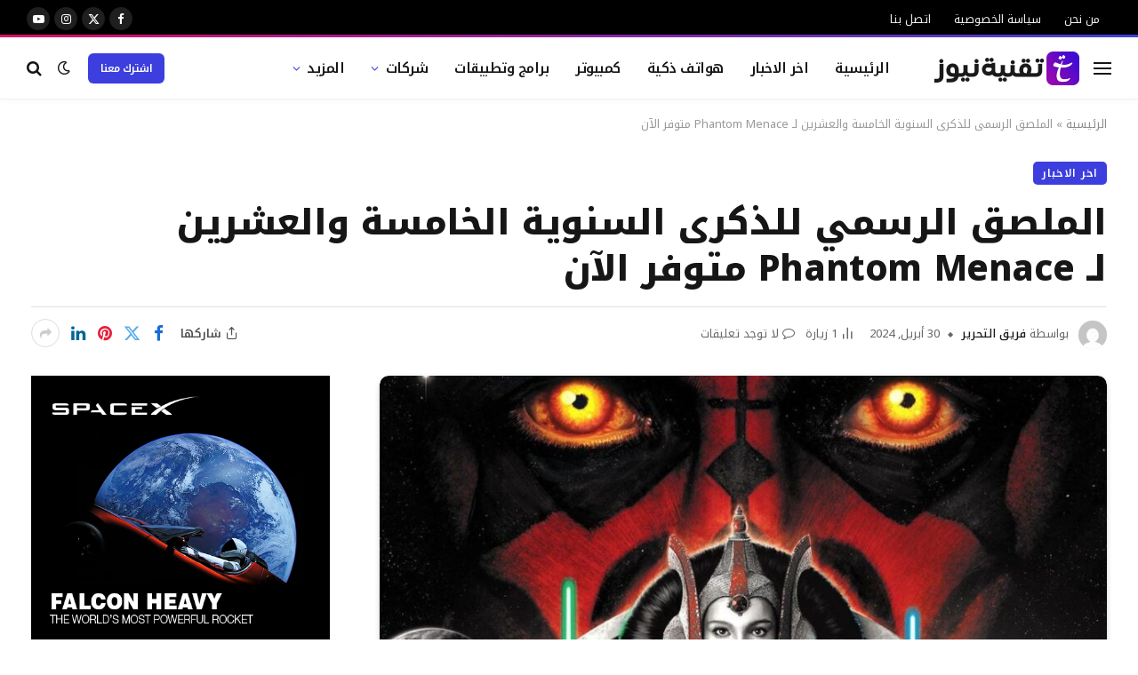

--- FILE ---
content_type: text/html; charset=UTF-8
request_url: https://technianews.com/news/%D8%A7%D9%84%D9%85%D9%84%D8%B5%D9%82-%D8%A7%D9%84%D8%B1%D8%B3%D9%85%D9%8A-%D9%84%D9%84%D8%B0%D9%83%D8%B1%D9%89-%D8%A7%D9%84%D8%B3%D9%86%D9%88%D9%8A%D8%A9-%D8%A7%D9%84%D8%AE%D8%A7%D9%85%D8%B3%D8%A9/
body_size: 26914
content:

<!DOCTYPE html>
<html dir="rtl" lang="ar" class="s-light site-s-light">

<head>

	<meta charset="UTF-8" />
	<meta name="viewport" content="width=device-width, initial-scale=1" />
	<meta name='robots' content='index, follow, max-image-preview:large, max-snippet:-1, max-video-preview:-1' />

	<!-- This site is optimized with the Yoast SEO plugin v26.8 - https://yoast.com/product/yoast-seo-wordpress/ -->
	<title>الملصق الرسمي للذكرى السنوية الخامسة والعشرين لـ Phantom Menace متوفر الآن | تقنية نيوز</title><link rel="preload" as="image" imagesrcset="https://technianews.com/wp-content/uploads/2024/04/bceb310505bb88dd5b17d7d9532f4973-1024x576.jpg 1024w, https://technianews.com/wp-content/uploads/2024/04/bceb310505bb88dd5b17d7d9532f4973.jpg 1200w" imagesizes="(max-width: 814px) 100vw, 814px" /><link rel="preload" as="font" href="https://technianews.com/wp-content/themes/smart-mag/css/icons/fonts/ts-icons.woff2?v3.2" type="font/woff2" crossorigin="anonymous" />
	<meta name="description" content="&quot;كل جيل لديه أسطورة. كل رحلة لها خطوة أولى. كل ملحمة لها بداية.&quot; هذا الأسبوع، تبدأ هذه الملحمة مرة أخرى في دور السينما حرب النجوم: الحلقة الأولى - تهديد" />
	<link rel="canonical" href="https://technianews.com/news/الملصق-الرسمي-للذكرى-السنوية-الخامسة/" />
	<meta property="og:locale" content="ar_AR" />
	<meta property="og:type" content="article" />
	<meta property="og:title" content="الملصق الرسمي للذكرى السنوية الخامسة والعشرين لـ Phantom Menace متوفر الآن | تقنية نيوز" />
	<meta property="og:description" content="&quot;كل جيل لديه أسطورة. كل رحلة لها خطوة أولى. كل ملحمة لها بداية.&quot; هذا الأسبوع، تبدأ هذه الملحمة مرة أخرى في دور السينما حرب النجوم: الحلقة الأولى - تهديد" />
	<meta property="og:url" content="https://technianews.com/news/الملصق-الرسمي-للذكرى-السنوية-الخامسة/" />
	<meta property="og:site_name" content="تقنية نيوز" />
	<meta property="article:published_time" content="2024-04-30T17:11:15+00:00" />
	<meta property="article:modified_time" content="2024-04-30T17:11:17+00:00" />
	<meta property="og:image" content="https://technianews.com/wp-content/uploads/2024/04/bceb310505bb88dd5b17d7d9532f4973.jpg" />
	<meta property="og:image:width" content="1200" />
	<meta property="og:image:height" content="675" />
	<meta property="og:image:type" content="image/jpeg" />
	<meta name="author" content="فريق التحرير" />
	<meta name="twitter:card" content="summary_large_image" />
	<meta name="twitter:label1" content="كُتب بواسطة" />
	<meta name="twitter:data1" content="فريق التحرير" />
	<script type="application/ld+json" class="yoast-schema-graph">{"@context":"https://schema.org","@graph":[{"@type":"Article","@id":"https://technianews.com/news/%d8%a7%d9%84%d9%85%d9%84%d8%b5%d9%82-%d8%a7%d9%84%d8%b1%d8%b3%d9%85%d9%8a-%d9%84%d9%84%d8%b0%d9%83%d8%b1%d9%89-%d8%a7%d9%84%d8%b3%d9%86%d9%88%d9%8a%d8%a9-%d8%a7%d9%84%d8%ae%d8%a7%d9%85%d8%b3%d8%a9/#article","isPartOf":{"@id":"https://technianews.com/news/%d8%a7%d9%84%d9%85%d9%84%d8%b5%d9%82-%d8%a7%d9%84%d8%b1%d8%b3%d9%85%d9%8a-%d9%84%d9%84%d8%b0%d9%83%d8%b1%d9%89-%d8%a7%d9%84%d8%b3%d9%86%d9%88%d9%8a%d8%a9-%d8%a7%d9%84%d8%ae%d8%a7%d9%85%d8%b3%d8%a9/"},"author":{"name":"فريق التحرير","@id":"https://technianews.com/#/schema/person/99bc78800dfbc1911c7606e68b243c87"},"headline":"الملصق الرسمي للذكرى السنوية الخامسة والعشرين لـ Phantom Menace متوفر الآن","datePublished":"2024-04-30T17:11:15+00:00","dateModified":"2024-04-30T17:11:17+00:00","mainEntityOfPage":{"@id":"https://technianews.com/news/%d8%a7%d9%84%d9%85%d9%84%d8%b5%d9%82-%d8%a7%d9%84%d8%b1%d8%b3%d9%85%d9%8a-%d9%84%d9%84%d8%b0%d9%83%d8%b1%d9%89-%d8%a7%d9%84%d8%b3%d9%86%d9%88%d9%8a%d8%a9-%d8%a7%d9%84%d8%ae%d8%a7%d9%85%d8%b3%d8%a9/"},"wordCount":11,"commentCount":0,"publisher":{"@id":"https://technianews.com/#organization"},"image":{"@id":"https://technianews.com/news/%d8%a7%d9%84%d9%85%d9%84%d8%b5%d9%82-%d8%a7%d9%84%d8%b1%d8%b3%d9%85%d9%8a-%d9%84%d9%84%d8%b0%d9%83%d8%b1%d9%89-%d8%a7%d9%84%d8%b3%d9%86%d9%88%d9%8a%d8%a9-%d8%a7%d9%84%d8%ae%d8%a7%d9%85%d8%b3%d8%a9/#primaryimage"},"thumbnailUrl":"https://technianews.com/wp-content/uploads/2024/04/bceb310505bb88dd5b17d7d9532f4973.jpg","articleSection":["اخر الاخبار"],"inLanguage":"ar","potentialAction":[{"@type":"CommentAction","name":"Comment","target":["https://technianews.com/news/%d8%a7%d9%84%d9%85%d9%84%d8%b5%d9%82-%d8%a7%d9%84%d8%b1%d8%b3%d9%85%d9%8a-%d9%84%d9%84%d8%b0%d9%83%d8%b1%d9%89-%d8%a7%d9%84%d8%b3%d9%86%d9%88%d9%8a%d8%a9-%d8%a7%d9%84%d8%ae%d8%a7%d9%85%d8%b3%d8%a9/#respond"]}]},{"@type":"WebPage","@id":"https://technianews.com/news/%d8%a7%d9%84%d9%85%d9%84%d8%b5%d9%82-%d8%a7%d9%84%d8%b1%d8%b3%d9%85%d9%8a-%d9%84%d9%84%d8%b0%d9%83%d8%b1%d9%89-%d8%a7%d9%84%d8%b3%d9%86%d9%88%d9%8a%d8%a9-%d8%a7%d9%84%d8%ae%d8%a7%d9%85%d8%b3%d8%a9/","url":"https://technianews.com/news/%d8%a7%d9%84%d9%85%d9%84%d8%b5%d9%82-%d8%a7%d9%84%d8%b1%d8%b3%d9%85%d9%8a-%d9%84%d9%84%d8%b0%d9%83%d8%b1%d9%89-%d8%a7%d9%84%d8%b3%d9%86%d9%88%d9%8a%d8%a9-%d8%a7%d9%84%d8%ae%d8%a7%d9%85%d8%b3%d8%a9/","name":"الملصق الرسمي للذكرى السنوية الخامسة والعشرين لـ Phantom Menace متوفر الآن | تقنية نيوز","isPartOf":{"@id":"https://technianews.com/#website"},"primaryImageOfPage":{"@id":"https://technianews.com/news/%d8%a7%d9%84%d9%85%d9%84%d8%b5%d9%82-%d8%a7%d9%84%d8%b1%d8%b3%d9%85%d9%8a-%d9%84%d9%84%d8%b0%d9%83%d8%b1%d9%89-%d8%a7%d9%84%d8%b3%d9%86%d9%88%d9%8a%d8%a9-%d8%a7%d9%84%d8%ae%d8%a7%d9%85%d8%b3%d8%a9/#primaryimage"},"image":{"@id":"https://technianews.com/news/%d8%a7%d9%84%d9%85%d9%84%d8%b5%d9%82-%d8%a7%d9%84%d8%b1%d8%b3%d9%85%d9%8a-%d9%84%d9%84%d8%b0%d9%83%d8%b1%d9%89-%d8%a7%d9%84%d8%b3%d9%86%d9%88%d9%8a%d8%a9-%d8%a7%d9%84%d8%ae%d8%a7%d9%85%d8%b3%d8%a9/#primaryimage"},"thumbnailUrl":"https://technianews.com/wp-content/uploads/2024/04/bceb310505bb88dd5b17d7d9532f4973.jpg","datePublished":"2024-04-30T17:11:15+00:00","dateModified":"2024-04-30T17:11:17+00:00","description":"\"كل جيل لديه أسطورة. كل رحلة لها خطوة أولى. كل ملحمة لها بداية.\" هذا الأسبوع، تبدأ هذه الملحمة مرة أخرى في دور السينما حرب النجوم: الحلقة الأولى - تهديد","breadcrumb":{"@id":"https://technianews.com/news/%d8%a7%d9%84%d9%85%d9%84%d8%b5%d9%82-%d8%a7%d9%84%d8%b1%d8%b3%d9%85%d9%8a-%d9%84%d9%84%d8%b0%d9%83%d8%b1%d9%89-%d8%a7%d9%84%d8%b3%d9%86%d9%88%d9%8a%d8%a9-%d8%a7%d9%84%d8%ae%d8%a7%d9%85%d8%b3%d8%a9/#breadcrumb"},"inLanguage":"ar","potentialAction":[{"@type":"ReadAction","target":["https://technianews.com/news/%d8%a7%d9%84%d9%85%d9%84%d8%b5%d9%82-%d8%a7%d9%84%d8%b1%d8%b3%d9%85%d9%8a-%d9%84%d9%84%d8%b0%d9%83%d8%b1%d9%89-%d8%a7%d9%84%d8%b3%d9%86%d9%88%d9%8a%d8%a9-%d8%a7%d9%84%d8%ae%d8%a7%d9%85%d8%b3%d8%a9/"]}]},{"@type":"ImageObject","inLanguage":"ar","@id":"https://technianews.com/news/%d8%a7%d9%84%d9%85%d9%84%d8%b5%d9%82-%d8%a7%d9%84%d8%b1%d8%b3%d9%85%d9%8a-%d9%84%d9%84%d8%b0%d9%83%d8%b1%d9%89-%d8%a7%d9%84%d8%b3%d9%86%d9%88%d9%8a%d8%a9-%d8%a7%d9%84%d8%ae%d8%a7%d9%85%d8%b3%d8%a9/#primaryimage","url":"https://technianews.com/wp-content/uploads/2024/04/bceb310505bb88dd5b17d7d9532f4973.jpg","contentUrl":"https://technianews.com/wp-content/uploads/2024/04/bceb310505bb88dd5b17d7d9532f4973.jpg","width":1200,"height":675},{"@type":"BreadcrumbList","@id":"https://technianews.com/news/%d8%a7%d9%84%d9%85%d9%84%d8%b5%d9%82-%d8%a7%d9%84%d8%b1%d8%b3%d9%85%d9%8a-%d9%84%d9%84%d8%b0%d9%83%d8%b1%d9%89-%d8%a7%d9%84%d8%b3%d9%86%d9%88%d9%8a%d8%a9-%d8%a7%d9%84%d8%ae%d8%a7%d9%85%d8%b3%d8%a9/#breadcrumb","itemListElement":[{"@type":"ListItem","position":1,"name":"الرئيسية","item":"https://technianews.com/"},{"@type":"ListItem","position":2,"name":"الملصق الرسمي للذكرى السنوية الخامسة والعشرين لـ Phantom Menace متوفر الآن"}]},{"@type":"WebSite","@id":"https://technianews.com/#website","url":"https://technianews.com/","name":"تقنية نيوز","description":"اخر اخبار التقنية","publisher":{"@id":"https://technianews.com/#organization"},"potentialAction":[{"@type":"SearchAction","target":{"@type":"EntryPoint","urlTemplate":"https://technianews.com/?s={search_term_string}"},"query-input":{"@type":"PropertyValueSpecification","valueRequired":true,"valueName":"search_term_string"}}],"inLanguage":"ar"},{"@type":"Organization","@id":"https://technianews.com/#organization","name":"تقنية نيوز","alternateName":"Technia News","url":"https://technianews.com/","logo":{"@type":"ImageObject","inLanguage":"ar","@id":"https://technianews.com/#/schema/logo/image/","url":"https://technianews.com/wp-content/uploads/2023/03/t-logo-1.png","contentUrl":"https://technianews.com/wp-content/uploads/2023/03/t-logo-1.png","width":330,"height":80,"caption":"تقنية نيوز"},"image":{"@id":"https://technianews.com/#/schema/logo/image/"}},{"@type":"Person","@id":"https://technianews.com/#/schema/person/99bc78800dfbc1911c7606e68b243c87","name":"فريق التحرير","image":{"@type":"ImageObject","inLanguage":"ar","@id":"https://technianews.com/#/schema/person/image/","url":"https://secure.gravatar.com/avatar/03f984c1a84e2d9c202316e7295a3c296c539a3200e3804bddbfc0fb62f74340?s=96&d=mm&r=g","contentUrl":"https://secure.gravatar.com/avatar/03f984c1a84e2d9c202316e7295a3c296c539a3200e3804bddbfc0fb62f74340?s=96&d=mm&r=g","caption":"فريق التحرير"},"sameAs":["https://technianews.com/"],"url":"https://technianews.com/author/team/"}]}</script>
	<!-- / Yoast SEO plugin. -->


<link rel='dns-prefetch' href='//www.googletagmanager.com' />
<link rel='dns-prefetch' href='//fonts.googleapis.com' />
<link rel='dns-prefetch' href='//pagead2.googlesyndication.com' />
<link rel="alternate" type="application/rss+xml" title="تقنية نيوز &laquo; الخلاصة" href="https://technianews.com/feed/" />
<link rel="alternate" type="application/rss+xml" title="تقنية نيوز &laquo; خلاصة التعليقات" href="https://technianews.com/comments/feed/" />
<link rel="alternate" type="application/rss+xml" title="تقنية نيوز &laquo; الملصق الرسمي للذكرى السنوية الخامسة والعشرين لـ Phantom Menace متوفر الآن خلاصة التعليقات" href="https://technianews.com/news/%d8%a7%d9%84%d9%85%d9%84%d8%b5%d9%82-%d8%a7%d9%84%d8%b1%d8%b3%d9%85%d9%8a-%d9%84%d9%84%d8%b0%d9%83%d8%b1%d9%89-%d8%a7%d9%84%d8%b3%d9%86%d9%88%d9%8a%d8%a9-%d8%a7%d9%84%d8%ae%d8%a7%d9%85%d8%b3%d8%a9/feed/" />
<link rel="alternate" title="oEmbed (JSON)" type="application/json+oembed" href="https://technianews.com/wp-json/oembed/1.0/embed?url=https%3A%2F%2Ftechnianews.com%2Fnews%2F%25d8%25a7%25d9%2584%25d9%2585%25d9%2584%25d8%25b5%25d9%2582-%25d8%25a7%25d9%2584%25d8%25b1%25d8%25b3%25d9%2585%25d9%258a-%25d9%2584%25d9%2584%25d8%25b0%25d9%2583%25d8%25b1%25d9%2589-%25d8%25a7%25d9%2584%25d8%25b3%25d9%2586%25d9%2588%25d9%258a%25d8%25a9-%25d8%25a7%25d9%2584%25d8%25ae%25d8%25a7%25d9%2585%25d8%25b3%25d8%25a9%2F" />
<link rel="alternate" title="oEmbed (XML)" type="text/xml+oembed" href="https://technianews.com/wp-json/oembed/1.0/embed?url=https%3A%2F%2Ftechnianews.com%2Fnews%2F%25d8%25a7%25d9%2584%25d9%2585%25d9%2584%25d8%25b5%25d9%2582-%25d8%25a7%25d9%2584%25d8%25b1%25d8%25b3%25d9%2585%25d9%258a-%25d9%2584%25d9%2584%25d8%25b0%25d9%2583%25d8%25b1%25d9%2589-%25d8%25a7%25d9%2584%25d8%25b3%25d9%2586%25d9%2588%25d9%258a%25d8%25a9-%25d8%25a7%25d9%2584%25d8%25ae%25d8%25a7%25d9%2585%25d8%25b3%25d8%25a9%2F&#038;format=xml" />
<!-- technianews.com is managing ads with Advanced Ads 2.0.14 – https://wpadvancedads.com/ --><script id="techn-ready">
			window.advanced_ads_ready=function(e,a){a=a||"complete";var d=function(e){return"interactive"===a?"loading"!==e:"complete"===e};d(document.readyState)?e():document.addEventListener("readystatechange",(function(a){d(a.target.readyState)&&e()}),{once:"interactive"===a})},window.advanced_ads_ready_queue=window.advanced_ads_ready_queue||[];		</script>
		<style id='wp-img-auto-sizes-contain-inline-css' type='text/css'>
img:is([sizes=auto i],[sizes^="auto," i]){contain-intrinsic-size:3000px 1500px}
/*# sourceURL=wp-img-auto-sizes-contain-inline-css */
</style>
<style id='wp-emoji-styles-inline-css' type='text/css'>

	img.wp-smiley, img.emoji {
		display: inline !important;
		border: none !important;
		box-shadow: none !important;
		height: 1em !important;
		width: 1em !important;
		margin: 0 0.07em !important;
		vertical-align: -0.1em !important;
		background: none !important;
		padding: 0 !important;
	}
/*# sourceURL=wp-emoji-styles-inline-css */
</style>
<link rel='stylesheet' id='wp-block-library-rtl-css' href='https://technianews.com/wp-includes/css/dist/block-library/style-rtl.min.css?ver=6.9' type='text/css' media='all' />
<style id='classic-theme-styles-inline-css' type='text/css'>
/*! This file is auto-generated */
.wp-block-button__link{color:#fff;background-color:#32373c;border-radius:9999px;box-shadow:none;text-decoration:none;padding:calc(.667em + 2px) calc(1.333em + 2px);font-size:1.125em}.wp-block-file__button{background:#32373c;color:#fff;text-decoration:none}
/*# sourceURL=/wp-includes/css/classic-themes.min.css */
</style>
<style id='global-styles-inline-css' type='text/css'>
:root{--wp--preset--aspect-ratio--square: 1;--wp--preset--aspect-ratio--4-3: 4/3;--wp--preset--aspect-ratio--3-4: 3/4;--wp--preset--aspect-ratio--3-2: 3/2;--wp--preset--aspect-ratio--2-3: 2/3;--wp--preset--aspect-ratio--16-9: 16/9;--wp--preset--aspect-ratio--9-16: 9/16;--wp--preset--color--black: #000000;--wp--preset--color--cyan-bluish-gray: #abb8c3;--wp--preset--color--white: #ffffff;--wp--preset--color--pale-pink: #f78da7;--wp--preset--color--vivid-red: #cf2e2e;--wp--preset--color--luminous-vivid-orange: #ff6900;--wp--preset--color--luminous-vivid-amber: #fcb900;--wp--preset--color--light-green-cyan: #7bdcb5;--wp--preset--color--vivid-green-cyan: #00d084;--wp--preset--color--pale-cyan-blue: #8ed1fc;--wp--preset--color--vivid-cyan-blue: #0693e3;--wp--preset--color--vivid-purple: #9b51e0;--wp--preset--gradient--vivid-cyan-blue-to-vivid-purple: linear-gradient(135deg,rgb(6,147,227) 0%,rgb(155,81,224) 100%);--wp--preset--gradient--light-green-cyan-to-vivid-green-cyan: linear-gradient(135deg,rgb(122,220,180) 0%,rgb(0,208,130) 100%);--wp--preset--gradient--luminous-vivid-amber-to-luminous-vivid-orange: linear-gradient(135deg,rgb(252,185,0) 0%,rgb(255,105,0) 100%);--wp--preset--gradient--luminous-vivid-orange-to-vivid-red: linear-gradient(135deg,rgb(255,105,0) 0%,rgb(207,46,46) 100%);--wp--preset--gradient--very-light-gray-to-cyan-bluish-gray: linear-gradient(135deg,rgb(238,238,238) 0%,rgb(169,184,195) 100%);--wp--preset--gradient--cool-to-warm-spectrum: linear-gradient(135deg,rgb(74,234,220) 0%,rgb(151,120,209) 20%,rgb(207,42,186) 40%,rgb(238,44,130) 60%,rgb(251,105,98) 80%,rgb(254,248,76) 100%);--wp--preset--gradient--blush-light-purple: linear-gradient(135deg,rgb(255,206,236) 0%,rgb(152,150,240) 100%);--wp--preset--gradient--blush-bordeaux: linear-gradient(135deg,rgb(254,205,165) 0%,rgb(254,45,45) 50%,rgb(107,0,62) 100%);--wp--preset--gradient--luminous-dusk: linear-gradient(135deg,rgb(255,203,112) 0%,rgb(199,81,192) 50%,rgb(65,88,208) 100%);--wp--preset--gradient--pale-ocean: linear-gradient(135deg,rgb(255,245,203) 0%,rgb(182,227,212) 50%,rgb(51,167,181) 100%);--wp--preset--gradient--electric-grass: linear-gradient(135deg,rgb(202,248,128) 0%,rgb(113,206,126) 100%);--wp--preset--gradient--midnight: linear-gradient(135deg,rgb(2,3,129) 0%,rgb(40,116,252) 100%);--wp--preset--font-size--small: 13px;--wp--preset--font-size--medium: 20px;--wp--preset--font-size--large: 36px;--wp--preset--font-size--x-large: 42px;--wp--preset--spacing--20: 0.44rem;--wp--preset--spacing--30: 0.67rem;--wp--preset--spacing--40: 1rem;--wp--preset--spacing--50: 1.5rem;--wp--preset--spacing--60: 2.25rem;--wp--preset--spacing--70: 3.38rem;--wp--preset--spacing--80: 5.06rem;--wp--preset--shadow--natural: 6px 6px 9px rgba(0, 0, 0, 0.2);--wp--preset--shadow--deep: 12px 12px 50px rgba(0, 0, 0, 0.4);--wp--preset--shadow--sharp: 6px 6px 0px rgba(0, 0, 0, 0.2);--wp--preset--shadow--outlined: 6px 6px 0px -3px rgb(255, 255, 255), 6px 6px rgb(0, 0, 0);--wp--preset--shadow--crisp: 6px 6px 0px rgb(0, 0, 0);}:where(.is-layout-flex){gap: 0.5em;}:where(.is-layout-grid){gap: 0.5em;}body .is-layout-flex{display: flex;}.is-layout-flex{flex-wrap: wrap;align-items: center;}.is-layout-flex > :is(*, div){margin: 0;}body .is-layout-grid{display: grid;}.is-layout-grid > :is(*, div){margin: 0;}:where(.wp-block-columns.is-layout-flex){gap: 2em;}:where(.wp-block-columns.is-layout-grid){gap: 2em;}:where(.wp-block-post-template.is-layout-flex){gap: 1.25em;}:where(.wp-block-post-template.is-layout-grid){gap: 1.25em;}.has-black-color{color: var(--wp--preset--color--black) !important;}.has-cyan-bluish-gray-color{color: var(--wp--preset--color--cyan-bluish-gray) !important;}.has-white-color{color: var(--wp--preset--color--white) !important;}.has-pale-pink-color{color: var(--wp--preset--color--pale-pink) !important;}.has-vivid-red-color{color: var(--wp--preset--color--vivid-red) !important;}.has-luminous-vivid-orange-color{color: var(--wp--preset--color--luminous-vivid-orange) !important;}.has-luminous-vivid-amber-color{color: var(--wp--preset--color--luminous-vivid-amber) !important;}.has-light-green-cyan-color{color: var(--wp--preset--color--light-green-cyan) !important;}.has-vivid-green-cyan-color{color: var(--wp--preset--color--vivid-green-cyan) !important;}.has-pale-cyan-blue-color{color: var(--wp--preset--color--pale-cyan-blue) !important;}.has-vivid-cyan-blue-color{color: var(--wp--preset--color--vivid-cyan-blue) !important;}.has-vivid-purple-color{color: var(--wp--preset--color--vivid-purple) !important;}.has-black-background-color{background-color: var(--wp--preset--color--black) !important;}.has-cyan-bluish-gray-background-color{background-color: var(--wp--preset--color--cyan-bluish-gray) !important;}.has-white-background-color{background-color: var(--wp--preset--color--white) !important;}.has-pale-pink-background-color{background-color: var(--wp--preset--color--pale-pink) !important;}.has-vivid-red-background-color{background-color: var(--wp--preset--color--vivid-red) !important;}.has-luminous-vivid-orange-background-color{background-color: var(--wp--preset--color--luminous-vivid-orange) !important;}.has-luminous-vivid-amber-background-color{background-color: var(--wp--preset--color--luminous-vivid-amber) !important;}.has-light-green-cyan-background-color{background-color: var(--wp--preset--color--light-green-cyan) !important;}.has-vivid-green-cyan-background-color{background-color: var(--wp--preset--color--vivid-green-cyan) !important;}.has-pale-cyan-blue-background-color{background-color: var(--wp--preset--color--pale-cyan-blue) !important;}.has-vivid-cyan-blue-background-color{background-color: var(--wp--preset--color--vivid-cyan-blue) !important;}.has-vivid-purple-background-color{background-color: var(--wp--preset--color--vivid-purple) !important;}.has-black-border-color{border-color: var(--wp--preset--color--black) !important;}.has-cyan-bluish-gray-border-color{border-color: var(--wp--preset--color--cyan-bluish-gray) !important;}.has-white-border-color{border-color: var(--wp--preset--color--white) !important;}.has-pale-pink-border-color{border-color: var(--wp--preset--color--pale-pink) !important;}.has-vivid-red-border-color{border-color: var(--wp--preset--color--vivid-red) !important;}.has-luminous-vivid-orange-border-color{border-color: var(--wp--preset--color--luminous-vivid-orange) !important;}.has-luminous-vivid-amber-border-color{border-color: var(--wp--preset--color--luminous-vivid-amber) !important;}.has-light-green-cyan-border-color{border-color: var(--wp--preset--color--light-green-cyan) !important;}.has-vivid-green-cyan-border-color{border-color: var(--wp--preset--color--vivid-green-cyan) !important;}.has-pale-cyan-blue-border-color{border-color: var(--wp--preset--color--pale-cyan-blue) !important;}.has-vivid-cyan-blue-border-color{border-color: var(--wp--preset--color--vivid-cyan-blue) !important;}.has-vivid-purple-border-color{border-color: var(--wp--preset--color--vivid-purple) !important;}.has-vivid-cyan-blue-to-vivid-purple-gradient-background{background: var(--wp--preset--gradient--vivid-cyan-blue-to-vivid-purple) !important;}.has-light-green-cyan-to-vivid-green-cyan-gradient-background{background: var(--wp--preset--gradient--light-green-cyan-to-vivid-green-cyan) !important;}.has-luminous-vivid-amber-to-luminous-vivid-orange-gradient-background{background: var(--wp--preset--gradient--luminous-vivid-amber-to-luminous-vivid-orange) !important;}.has-luminous-vivid-orange-to-vivid-red-gradient-background{background: var(--wp--preset--gradient--luminous-vivid-orange-to-vivid-red) !important;}.has-very-light-gray-to-cyan-bluish-gray-gradient-background{background: var(--wp--preset--gradient--very-light-gray-to-cyan-bluish-gray) !important;}.has-cool-to-warm-spectrum-gradient-background{background: var(--wp--preset--gradient--cool-to-warm-spectrum) !important;}.has-blush-light-purple-gradient-background{background: var(--wp--preset--gradient--blush-light-purple) !important;}.has-blush-bordeaux-gradient-background{background: var(--wp--preset--gradient--blush-bordeaux) !important;}.has-luminous-dusk-gradient-background{background: var(--wp--preset--gradient--luminous-dusk) !important;}.has-pale-ocean-gradient-background{background: var(--wp--preset--gradient--pale-ocean) !important;}.has-electric-grass-gradient-background{background: var(--wp--preset--gradient--electric-grass) !important;}.has-midnight-gradient-background{background: var(--wp--preset--gradient--midnight) !important;}.has-small-font-size{font-size: var(--wp--preset--font-size--small) !important;}.has-medium-font-size{font-size: var(--wp--preset--font-size--medium) !important;}.has-large-font-size{font-size: var(--wp--preset--font-size--large) !important;}.has-x-large-font-size{font-size: var(--wp--preset--font-size--x-large) !important;}
:where(.wp-block-post-template.is-layout-flex){gap: 1.25em;}:where(.wp-block-post-template.is-layout-grid){gap: 1.25em;}
:where(.wp-block-term-template.is-layout-flex){gap: 1.25em;}:where(.wp-block-term-template.is-layout-grid){gap: 1.25em;}
:where(.wp-block-columns.is-layout-flex){gap: 2em;}:where(.wp-block-columns.is-layout-grid){gap: 2em;}
:root :where(.wp-block-pullquote){font-size: 1.5em;line-height: 1.6;}
/*# sourceURL=global-styles-inline-css */
</style>
<link rel='stylesheet' id='contact-form-7-css' href='https://technianews.com/wp-content/plugins/contact-form-7/includes/css/styles.css?ver=6.1.4' type='text/css' media='all' />
<style id='contact-form-7-inline-css' type='text/css'>
.wpcf7 .wpcf7-recaptcha iframe {margin-bottom: 0;}.wpcf7 .wpcf7-recaptcha[data-align="center"] > div {margin: 0 auto;}.wpcf7 .wpcf7-recaptcha[data-align="right"] > div {margin: 0 0 0 auto;}
/*# sourceURL=contact-form-7-inline-css */
</style>
<link rel='stylesheet' id='contact-form-7-rtl-css' href='https://technianews.com/wp-content/plugins/contact-form-7/includes/css/styles-rtl.css?ver=6.1.4' type='text/css' media='all' />
<link rel='stylesheet' id='gn-frontend-gnfollow-style-css' href='https://technianews.com/wp-content/plugins/gn-publisher/assets/css/gn-frontend-gnfollow.min.css?ver=1.5.26' type='text/css' media='all' />
<link rel='stylesheet' id='wp_automatic_gallery_style-css' href='https://technianews.com/wp-content/plugins/wp-automatic/css/wp-automatic.css?ver=1.0.0' type='text/css' media='all' />
<link rel='stylesheet' id='smartmag-core-css' href='https://technianews.com/wp-content/themes/smart-mag/css/rtl/rtl.css?ver=10.3.2' type='text/css' media='all' />
<style id='smartmag-core-inline-css' type='text/css'>
:root { --c-main: #3c3fde;
--c-main-rgb: 60,63,222;
--text-font: "Noto Kufi Arabic", system-ui, -apple-system, "Segoe UI", Arial, sans-serif;
--body-font: "Noto Kufi Arabic", system-ui, -apple-system, "Segoe UI", Arial, sans-serif;
--ui-font: "Noto Kufi Arabic", system-ui, -apple-system, "Segoe UI", Arial, sans-serif;
--title-font: "Noto Kufi Arabic", system-ui, -apple-system, "Segoe UI", Arial, sans-serif;
--h-font: "Noto Kufi Arabic", system-ui, -apple-system, "Segoe UI", Arial, sans-serif;
--title-font: var(--ui-font);
--h-font: var(--ui-font);
--text-h-font: var(--h-font);
--title-font: "Inter", system-ui, -apple-system, "Segoe UI", Arial, sans-serif;
--title-size-xs: 15px;
--title-size-m: 19px;
--main-width: 1240px;
--p-title-space: 11px;
--c-excerpts: #474747;
--excerpt-size: 14px; }
.s-dark body { background-color: #101016; }
.post-title:not(._) { line-height: 1.4; }
:root { --wrap-padding: 35px; }
:root { --sidebar-width: 336px; }
.ts-row, .has-el-gap { --sidebar-c-width: calc(var(--sidebar-width) + var(--grid-gutter-h) + var(--sidebar-c-pad)); }
.smart-head-main { --c-shadow: rgba(0,0,0,0.02); }
.smart-head-main .smart-head-top { --head-h: 42px; border-image: linear-gradient(90deg, #e40666 0%, #3c3fde 100%); border-image-slice: 1; border-image-width: 3px 0 0 0; border-width: 3px 0; border-image-width: 0 0 3px 0; }
.smart-head-main .smart-head-mid { --head-h: 70px; border-bottom-width: 1px; border-bottom-color: #efefef; }
.s-dark .smart-head-main .smart-head-mid,
.smart-head-main .s-dark.smart-head-mid { border-bottom-color: #3f3f3f; }
.navigation-main .menu > li > a { font-size: 15.4px; letter-spacing: 0.01em; }
.navigation-main { --nav-items-space: 15px; }
.s-light .navigation { --c-nav-blip: var(--c-main); }
.smart-head-mobile .smart-head-mid { border-image: linear-gradient(90deg, #e40666 0%, #3c3fde 100%); border-image-slice: 1; border-image-width: 3px 0 0 0; border-width: 3px 0; }
.navigation-small { margin-left: calc(-1 * var(--nav-items-space)); }
.s-dark .navigation-small { --c-nav-hov: rgba(255,255,255,0.76); }
.s-dark .smart-head-main .spc-social,
.smart-head-main .s-dark .spc-social { --c-spc-social: #ffffff; --c-spc-social-hov: rgba(255,255,255,0.92); }
.smart-head-main .spc-social { --spc-social-fs: 13px; --spc-social-size: 26px; --spc-social-space: 5px; }
.s-dark .smart-head-main .search-icon:hover,
.smart-head-main .s-dark .search-icon:hover { color: #bcbcbc; }
.smart-head-main { --search-icon-size: 18px; }
.s-dark .smart-head-main .offcanvas-toggle:hover,
.smart-head-main .s-dark .offcanvas-toggle:hover { --c-hamburger: #bcbcbc; }
.smart-head .ts-button1 { font-size: 12px; border-radius: 6px; height: 34px; line-height: 34px; padding-left: 14px; padding-right: 14px; }
.post-meta .text-in, .post-meta .post-cat > a { font-size: 11px; }
.post-meta .post-cat > a { font-weight: 600; }
.post-meta { --p-meta-sep: "\25c6"; --p-meta-sep-pad: 7px; }
.post-meta .meta-item:before { transform: scale(.65); }
.l-post { --media-radius: 10px; }
.cat-labels .category { font-weight: 600; letter-spacing: 0.06em; border-radius: 5px; padding-top: 2px; padding-bottom: 2px; padding-left: 10px; padding-right: 10px; }
.block-head-c .heading { font-size: 19px; text-transform: initial; }
.block-head-e3 .heading { font-size: 22px; }
.load-button { padding-top: 13px; padding-bottom: 13px; padding-left: 13px; padding-right: 13px; border-radius: 20px; }
.loop-grid-base .media { margin-bottom: 20px; }
.loop-grid .l-post { border-radius: 10px; overflow: hidden; }
.has-nums .l-post { --num-font: "Outfit", system-ui, -apple-system, "Segoe UI", Arial, sans-serif; }
.has-nums-a .l-post .post-title:before,
.has-nums-b .l-post .content:before { font-weight: 500; }
.has-nums-c .l-post .post-title:before,
.has-nums-c .l-post .content:before { font-size: 18px; }
.loop-list-card .l-post { border-radius: 10px; overflow: hidden; }
.loop-small .ratio-is-custom { padding-bottom: calc(100% / 1.3); }
.loop-small .media { width: 30%; max-width: 50%; }
.loop-small .media:not(i) { max-width: 97px; }
.single-featured .featured, .the-post-header .featured { border-radius: 10px; --media-radius: 10px; overflow: hidden; }
.post-meta-single .meta-item, .post-meta-single .text-in { font-size: 13px; }
.the-post-header .post-meta .post-title { font-family: var(--body-font); font-weight: 800; line-height: 1.3; letter-spacing: -0.01em; }
.entry-content { letter-spacing: -0.005em; }
.site-s-light .entry-content { color: #0a0a0a; }
:where(.entry-content) a { text-decoration: underline; text-underline-offset: 4px; text-decoration-thickness: 2px; }
.review-box .overall { border-radius: 8px; }
.review-box .rating-bar, .review-box .bar { height: 18px; border-radius: 8px; }
.review-box .label { font-size: 15px; }
.s-head-large .sub-title { font-size: 19px; }
.s-post-large .post-content-wrap { display: grid; grid-template-columns: minmax(0, 1fr); }
.s-post-large .entry-content { max-width: min(100%, calc(750px + var(--p-spacious-pad)*2)); justify-self: center; }
.category .feat-grid { --grid-gap: 10px; }
.spc-newsletter { --box-roundness: 10px; }
@media (min-width: 1200px) { .breadcrumbs { font-size: 13px; }
.nav-hov-b .menu > li > a:before { width: calc(100% - (var(--nav-items-space, 15px)*2)); left: var(--nav-items-space); }
.post-content h2 { font-size: 27px; }
.post-content h3 { font-size: 23px; } }
@media (min-width: 941px) and (max-width: 1200px) { :root { --sidebar-width: 300px; }
.ts-row, .has-el-gap { --sidebar-c-width: calc(var(--sidebar-width) + var(--grid-gutter-h) + var(--sidebar-c-pad)); }
.navigation-main .menu > li > a { font-size: calc(10px + (15.4px - 10px) * .7); } }
@media (min-width: 768px) and (max-width: 940px) { .ts-contain, .main { padding-left: 35px; padding-right: 35px; }
.layout-boxed-inner { --wrap-padding: 35px; }
:root { --wrap-padding: 35px; } }
@media (max-width: 767px) { .ts-contain, .main { padding-left: 25px; padding-right: 25px; }
.layout-boxed-inner { --wrap-padding: 25px; }
:root { --wrap-padding: 25px; }
.block-head-e3 .heading { font-size: 18px; } }
@media (min-width: 940px) and (max-width: 1300px) { :root { --wrap-padding: min(35px, 5vw); } }


/*# sourceURL=smartmag-core-inline-css */
</style>
<link rel='stylesheet' id='smartmag-magnific-popup-css' href='https://technianews.com/wp-content/themes/smart-mag/css/lightbox.css?ver=10.3.2' type='text/css' media='all' />
<link rel='stylesheet' id='smartmag-icons-css' href='https://technianews.com/wp-content/themes/smart-mag/css/icons/icons.css?ver=10.3.2' type='text/css' media='all' />
<link rel='stylesheet' id='smartmag-gfonts-custom-css' href='https://fonts.googleapis.com/css?family=Noto+Kufi+Arabic%3A400%2C500%2C600%2C700%2C800%7CInter%3A400%2C500%2C600%2C700%7COutfit%3A400%2C500%2C600%2C700&#038;display=swap' type='text/css' media='all' />
<script type="text/javascript" id="smartmag-lazy-inline-js-after">
/* <![CDATA[ */
/**
 * @copyright ThemeSphere
 * @preserve
 */
var BunyadLazy={};BunyadLazy.load=function(){function a(e,n){var t={};e.dataset.bgset&&e.dataset.sizes?(t.sizes=e.dataset.sizes,t.srcset=e.dataset.bgset):t.src=e.dataset.bgsrc,function(t){var a=t.dataset.ratio;if(0<a){const e=t.parentElement;if(e.classList.contains("media-ratio")){const n=e.style;n.getPropertyValue("--a-ratio")||(n.paddingBottom=100/a+"%")}}}(e);var a,o=document.createElement("img");for(a in o.onload=function(){var t="url('"+(o.currentSrc||o.src)+"')",a=e.style;a.backgroundImage!==t&&requestAnimationFrame(()=>{a.backgroundImage=t,n&&n()}),o.onload=null,o.onerror=null,o=null},o.onerror=o.onload,t)o.setAttribute(a,t[a]);o&&o.complete&&0<o.naturalWidth&&o.onload&&o.onload()}function e(t){t.dataset.loaded||a(t,()=>{document.dispatchEvent(new Event("lazyloaded")),t.dataset.loaded=1})}function n(t){"complete"===document.readyState?t():window.addEventListener("load",t)}return{initEarly:function(){var t,a=()=>{document.querySelectorAll(".img.bg-cover:not(.lazyload)").forEach(e)};"complete"!==document.readyState?(t=setInterval(a,150),n(()=>{a(),clearInterval(t)})):a()},callOnLoad:n,initBgImages:function(t){t&&n(()=>{document.querySelectorAll(".img.bg-cover").forEach(e)})},bgLoad:a}}(),BunyadLazy.load.initEarly();
//# sourceURL=smartmag-lazy-inline-js-after
/* ]]> */
</script>
<script type="text/javascript" src="https://technianews.com/wp-includes/js/jquery/jquery.min.js?ver=3.7.1" id="jquery-core-js"></script>
<script type="text/javascript" src="https://technianews.com/wp-includes/js/jquery/jquery-migrate.min.js?ver=3.4.1" id="jquery-migrate-js"></script>
<script type="text/javascript" src="https://technianews.com/wp-content/plugins/wp-automatic/js/main-front.js?ver=6.9" id="wp_automatic_gallery-js"></script>
<script type="text/javascript" src="https://technianews.com/wp-content/plugins/sphere-post-views/assets/js/post-views.js?ver=1.0.1" id="sphere-post-views-js"></script>
<script type="text/javascript" id="sphere-post-views-js-after">
/* <![CDATA[ */
var Sphere_PostViews = {"ajaxUrl":"https:\/\/technianews.com\/wp-admin\/admin-ajax.php?sphere_post_views=1","sampling":0,"samplingRate":10,"repeatCountDelay":0,"postID":108872,"token":"a2175353c0"}
//# sourceURL=sphere-post-views-js-after
/* ]]> */
</script>

<!-- Google tag (gtag.js) snippet added by Site Kit -->
<!-- Google Analytics snippet added by Site Kit -->
<script type="text/javascript" src="https://www.googletagmanager.com/gtag/js?id=GT-NM2CDTN" id="google_gtagjs-js" async></script>
<script type="text/javascript" id="google_gtagjs-js-after">
/* <![CDATA[ */
window.dataLayer = window.dataLayer || [];function gtag(){dataLayer.push(arguments);}
gtag("set","linker",{"domains":["technianews.com"]});
gtag("js", new Date());
gtag("set", "developer_id.dZTNiMT", true);
gtag("config", "GT-NM2CDTN");
//# sourceURL=google_gtagjs-js-after
/* ]]> */
</script>
<link rel="https://api.w.org/" href="https://technianews.com/wp-json/" /><link rel="alternate" title="JSON" type="application/json" href="https://technianews.com/wp-json/wp/v2/posts/108872" /><link rel="EditURI" type="application/rsd+xml" title="RSD" href="https://technianews.com/xmlrpc.php?rsd" />
<meta name="generator" content="WordPress 6.9" />
<link rel='shortlink' href='https://technianews.com/?p=108872' />
<meta name="generator" content="Site Kit by Google 1.167.0" />
		<script>
		var BunyadSchemeKey = 'bunyad-scheme';
		(() => {
			const d = document.documentElement;
			const c = d.classList;
			var scheme = localStorage.getItem(BunyadSchemeKey);
			
			if (scheme) {
				d.dataset.origClass = c;
				scheme === 'dark' ? c.remove('s-light', 'site-s-light') : c.remove('s-dark', 'site-s-dark');
				c.add('site-s-' + scheme, 's-' + scheme);
			}
		})();
		</script>
		
<!-- Google AdSense meta tags added by Site Kit -->
<meta name="google-adsense-platform-account" content="ca-host-pub-2644536267352236">
<meta name="google-adsense-platform-domain" content="sitekit.withgoogle.com">
<!-- End Google AdSense meta tags added by Site Kit -->
<meta name="generator" content="Elementor 3.34.2; features: additional_custom_breakpoints; settings: css_print_method-external, google_font-enabled, font_display-swap">
			<style>
				.e-con.e-parent:nth-of-type(n+4):not(.e-lazyloaded):not(.e-no-lazyload),
				.e-con.e-parent:nth-of-type(n+4):not(.e-lazyloaded):not(.e-no-lazyload) * {
					background-image: none !important;
				}
				@media screen and (max-height: 1024px) {
					.e-con.e-parent:nth-of-type(n+3):not(.e-lazyloaded):not(.e-no-lazyload),
					.e-con.e-parent:nth-of-type(n+3):not(.e-lazyloaded):not(.e-no-lazyload) * {
						background-image: none !important;
					}
				}
				@media screen and (max-height: 640px) {
					.e-con.e-parent:nth-of-type(n+2):not(.e-lazyloaded):not(.e-no-lazyload),
					.e-con.e-parent:nth-of-type(n+2):not(.e-lazyloaded):not(.e-no-lazyload) * {
						background-image: none !important;
					}
				}
			</style>
			
<!-- Google AdSense snippet added by Site Kit -->
<script type="text/javascript" async="async" src="https://pagead2.googlesyndication.com/pagead/js/adsbygoogle.js?client=ca-pub-9719637178638886&amp;host=ca-host-pub-2644536267352236" crossorigin="anonymous"></script>

<!-- End Google AdSense snippet added by Site Kit -->
<style>ins.adsbygoogle { background-color: transparent; padding: 0; }</style><script  async src="https://pagead2.googlesyndication.com/pagead/js/adsbygoogle.js?client=ca-pub-2320968203941110" crossorigin="anonymous"></script><link rel="icon" href="https://technianews.com/wp-content/uploads/2023/03/cropped-t-icon-32x32.png" sizes="32x32" />
<link rel="icon" href="https://technianews.com/wp-content/uploads/2023/03/cropped-t-icon-192x192.png" sizes="192x192" />
<link rel="apple-touch-icon" href="https://technianews.com/wp-content/uploads/2023/03/cropped-t-icon-180x180.png" />
<meta name="msapplication-TileImage" content="https://technianews.com/wp-content/uploads/2023/03/cropped-t-icon-270x270.png" />
		<style type="text/css" id="wp-custom-css">
			@media (min-width: 1200px) {
.nav-hov-b .menu > li > a:before {
    right: var(--nav-items-space);
	  left: unset;
}
}

.navigation-main .menu > li > a {
    letter-spacing: -0.5px;
}

html, body, div, span, object, iframe, h1, h2, h3, h4, h5, h6, p, blockquote, pre, a, abbr, address, cite, code, del, dfn, em, img, ins, kbd, q, samp, small, strong, sub, sup, var, b, i, hr, dl, dt, dd, ol, ul, li, fieldset, form, label, legend, table, caption, tbody, tfoot, thead, tr, th, td, article, aside, canvas, details, figure, figcaption, hgroup, menu, footer, header, nav, section, summary, time, mark, audio, video, button, input, textarea {
    font-family: 'Noto Kufi Arabic';
	  letter-spacing: 0px;
}

.entry-content {
    letter-spacing: -0.5px;
}

.post-share-float .share-text {
    letter-spacing: -0.5px;
}

input[type=submit], button, input[type=reset] input[type=button], .ts-button {
    letter-spacing: -0.5px;
}

.post-share-float {
    position: absolute;
    margin-right: -35px;
    height: calc(100% + 0px);
}

#onesignal-slidedown-container #onesignal-slidedown-dialog .slidedown-button.primary {
    padding-bottom: 34px !important;
    padding-top: 8px !important;
}		</style>
		

</head>

<body data-rsssl=1 class="rtl wp-singular post-template-default single single-post postid-108872 single-format-standard wp-theme-smart-mag right-sidebar post-layout-large-b post-cat-28 has-lb has-lb-sm ts-img-hov-fade layout-normal elementor-default elementor-kit-235463 aa-prefix-techn-">



<div class="main-wrap">

	
<div class="off-canvas-backdrop"></div>
<div class="mobile-menu-container off-canvas s-dark hide-menu-lg" id="off-canvas">

	<div class="off-canvas-head">
		<a href="#" class="close">
			<span class="visuallyhidden">Close Menu</span>
			<i class="tsi tsi-times"></i>
		</a>

		<div class="ts-logo">
			<img class="logo-mobile logo-image logo-image-dark" src="https://technianews.com/wp-content/uploads/2023/03/t-white-logo.png" width="165" height="40" alt="تقنية نيوز"/><img class="logo-mobile logo-image" src="https://technianews.com/wp-content/uploads/2023/03/t-logo.png" width="165" height="40" alt="تقنية نيوز"/>		</div>
	</div>

	<div class="off-canvas-content">

					<ul class="mobile-menu"></ul>
		
					<div class="off-canvas-widgets">
				
		<div id="smartmag-block-newsletter-2" class="widget ts-block-widget smartmag-widget-newsletter">		
		<div class="block">
			<div class="block-newsletter ">
	<div class="spc-newsletter spc-newsletter-b spc-newsletter-center spc-newsletter-sm">

		<div class="bg-wrap"></div>

		
		<div class="inner">

			
			
			<h3 class="heading">
				خدمة الإشعارات البريدية			</h3>

							<div class="base-text message">
					<p>اشترك في خدمة الإشعارات البريدية ليصلك كل جديد الى بريدك الإلكتروني مباشرة.</p>
</div>
			
							<form method="post" action="" class="form fields-style fields-full" target="_blank">
					<div class="main-fields">
						<p class="field-email">
							<input type="email" name="EMAIL" placeholder="أدخل بريدك الإلكتروني.." required />
						</p>
						
						<p class="field-submit">
							<input type="submit" value="اشترك الآن" />
						</p>
					</div>

											<p class="disclaimer">
							<label>
																	<input type="checkbox" name="privacy" required />
								
								بالتسجيل ، فإنك توافق على شروطنا واتفاقية <a href="#"> سياسة الخصوصية </a> الخاصة بنا.							</label>
						</p>
									</form>
			
			
		</div>
	</div>
</div>		</div>

		</div>
		<div id="smartmag-block-posts-small-3" class="widget ts-block-widget smartmag-widget-posts-small">		
		<div class="block">
					<section class="block-wrap block-posts-small block-sc mb-none has-media-shadows" data-id="1">

			<div class="widget-title block-head block-head-ac block-head-b"><h5 class="heading">مقالات قد تهمك</h5></div>	
			<div class="block-content">
				
	<div class="loop loop-small loop-small-a loop-sep loop-small-sep grid grid-1 md:grid-1 sm:grid-1 xs:grid-1">

					
<article class="l-post small-post small-a-post m-pos-left">

	
			<div class="media">

		
			<a href="https://technianews.com/news/%d8%b4%d8%a7%d9%87%d8%af-%d8%b9%d8%af%d8%af-%d9%83%d8%a8%d9%8a%d8%b1-%d9%85%d9%86-%d8%a7%d9%84%d9%85%d8%b4%d8%a7%d9%87%d8%af%d9%8a%d9%86-%d9%85%d8%b3%d9%84%d8%b3%d9%84-kpop-demon-hunters-%d8%a7/" class="image-link media-ratio ratio-is-custom" title="شاهد عدد كبير من المشاهدين مسلسل &#8220;KPop Demon Hunters&#8221; العام الماضي."><span data-bgsrc="https://technianews.com/wp-content/uploads/2026/01/KPop_Demon_Hunters_stadium-1200x675-300x169.jpg" class="img bg-cover wp-post-image attachment-medium size-medium lazyload" data-bgset="https://technianews.com/wp-content/uploads/2026/01/KPop_Demon_Hunters_stadium-1200x675-300x169.jpg 300w, https://technianews.com/wp-content/uploads/2026/01/KPop_Demon_Hunters_stadium-1200x675-1024x576.jpg 1024w, https://technianews.com/wp-content/uploads/2026/01/KPop_Demon_Hunters_stadium-1200x675-768x432.jpg 768w, https://technianews.com/wp-content/uploads/2026/01/KPop_Demon_Hunters_stadium-1200x675-150x84.jpg 150w, https://technianews.com/wp-content/uploads/2026/01/KPop_Demon_Hunters_stadium-1200x675-450x253.jpg 450w, https://technianews.com/wp-content/uploads/2026/01/KPop_Demon_Hunters_stadium-1200x675.jpg 1200w" data-sizes="(max-width: 122px) 100vw, 122px"></span></a>			
			
			
			
		
		</div>
	

	
		<div class="content">

			<div class="post-meta post-meta-a post-meta-left has-below"><h4 class="is-title post-title"><a href="https://technianews.com/news/%d8%b4%d8%a7%d9%87%d8%af-%d8%b9%d8%af%d8%af-%d9%83%d8%a8%d9%8a%d8%b1-%d9%85%d9%86-%d8%a7%d9%84%d9%85%d8%b4%d8%a7%d9%87%d8%af%d9%8a%d9%86-%d9%85%d8%b3%d9%84%d8%b3%d9%84-kpop-demon-hunters-%d8%a7/">شاهد عدد كبير من المشاهدين مسلسل &#8220;KPop Demon Hunters&#8221; العام الماضي.</a></h4><div class="post-meta-items meta-below"><span class="meta-item date"><span class="date-link"><time class="post-date" datetime="2026-01-21T16:15:12+04:00">21 يناير, 2026</time></span></span></div></div>			
			
			
		</div>

	
</article>	
					
<article class="l-post small-post small-a-post m-pos-left">

	
			<div class="media">

		
			<a href="https://technianews.com/ai/%d8%aa%d8%ad%d9%82%d9%8a%d9%82-%d8%a7%d9%84%d8%aa%d9%88%d8%a7%d8%b2%d9%86-%d8%a8%d9%8a%d9%86-%d8%aa%d9%83%d9%84%d9%81%d8%a9-%d8%a7%d9%84%d8%b0%d9%83%d8%a7%d8%a1-%d8%a7%d9%84%d8%a7%d8%b5%d8%b7%d9%86/" class="image-link media-ratio ratio-is-custom" title="تحقيق التوازن بين تكلفة الذكاء الاصطناعي وسيادة البيانات."><span data-bgsrc="https://technianews.com/wp-content/uploads/2026/01/ai-cost-efficiency-data-sovereignty-security-artificial-intelligence-business-strategy-enterprise-go-300x225.jpeg" class="img bg-cover wp-post-image attachment-medium size-medium lazyload" data-bgset="https://technianews.com/wp-content/uploads/2026/01/ai-cost-efficiency-data-sovereignty-security-artificial-intelligence-business-strategy-enterprise-go-300x225.jpeg 300w, https://technianews.com/wp-content/uploads/2026/01/ai-cost-efficiency-data-sovereignty-security-artificial-intelligence-business-strategy-enterprise-go-1024x768.jpeg 1024w, https://technianews.com/wp-content/uploads/2026/01/ai-cost-efficiency-data-sovereignty-security-artificial-intelligence-business-strategy-enterprise-go-768x576.jpeg 768w, https://technianews.com/wp-content/uploads/2026/01/ai-cost-efficiency-data-sovereignty-security-artificial-intelligence-business-strategy-enterprise-go-1536x1151.jpeg 1536w, https://technianews.com/wp-content/uploads/2026/01/ai-cost-efficiency-data-sovereignty-security-artificial-intelligence-business-strategy-enterprise-go-2048x1535.jpeg 2048w, https://technianews.com/wp-content/uploads/2026/01/ai-cost-efficiency-data-sovereignty-security-artificial-intelligence-business-strategy-enterprise-go-150x112.jpeg 150w, https://technianews.com/wp-content/uploads/2026/01/ai-cost-efficiency-data-sovereignty-security-artificial-intelligence-business-strategy-enterprise-go-450x337.jpeg 450w, https://technianews.com/wp-content/uploads/2026/01/ai-cost-efficiency-data-sovereignty-security-artificial-intelligence-business-strategy-enterprise-go-1200x899.jpeg 1200w" data-sizes="(max-width: 122px) 100vw, 122px"></span></a>			
			
			
			
		
		</div>
	

	
		<div class="content">

			<div class="post-meta post-meta-a post-meta-left has-below"><h4 class="is-title post-title"><a href="https://technianews.com/ai/%d8%aa%d8%ad%d9%82%d9%8a%d9%82-%d8%a7%d9%84%d8%aa%d9%88%d8%a7%d8%b2%d9%86-%d8%a8%d9%8a%d9%86-%d8%aa%d9%83%d9%84%d9%81%d8%a9-%d8%a7%d9%84%d8%b0%d9%83%d8%a7%d8%a1-%d8%a7%d9%84%d8%a7%d8%b5%d8%b7%d9%86/">تحقيق التوازن بين تكلفة الذكاء الاصطناعي وسيادة البيانات.</a></h4><div class="post-meta-items meta-below"><span class="meta-item date"><span class="date-link"><time class="post-date" datetime="2026-01-21T16:02:03+04:00">21 يناير, 2026</time></span></span></div></div>			
			
			
		</div>

	
</article>	
					
<article class="l-post small-post small-a-post m-pos-left">

	
			<div class="media">

		
			<a href="https://technianews.com/mobile/%d8%a3%d8%a8%d9%84-%d8%aa%d9%83%d8%b4%d9%81-%d8%b9%d9%86-%d8%a3%d9%81%d8%b6%d9%84-%d8%b3%d8%a7%d8%b9%d8%a9-%d9%84%d9%87%d8%a7-%d9%84%d8%b9%d8%a7%d9%85-2026/" class="image-link media-ratio ratio-is-custom" title="أبل تكشف عن أفضل ساعة لها لعام 2026."><span data-bgsrc="https://technianews.com/wp-content/uploads/2026/01/p1016260-300x169.jpg" class="img bg-cover wp-post-image attachment-medium size-medium lazyload" data-bgset="https://technianews.com/wp-content/uploads/2026/01/p1016260-300x169.jpg 300w, https://technianews.com/wp-content/uploads/2026/01/p1016260-1024x576.jpg 1024w, https://technianews.com/wp-content/uploads/2026/01/p1016260-768x432.jpg 768w, https://technianews.com/wp-content/uploads/2026/01/p1016260-150x84.jpg 150w, https://technianews.com/wp-content/uploads/2026/01/p1016260-450x253.jpg 450w, https://technianews.com/wp-content/uploads/2026/01/p1016260.jpg 1200w" data-sizes="(max-width: 122px) 100vw, 122px"></span></a>			
			
			
			
		
		</div>
	

	
		<div class="content">

			<div class="post-meta post-meta-a post-meta-left has-below"><h4 class="is-title post-title"><a href="https://technianews.com/mobile/%d8%a3%d8%a8%d9%84-%d8%aa%d9%83%d8%b4%d9%81-%d8%b9%d9%86-%d8%a3%d9%81%d8%b6%d9%84-%d8%b3%d8%a7%d8%b9%d8%a9-%d9%84%d9%87%d8%a7-%d9%84%d8%b9%d8%a7%d9%85-2026/">أبل تكشف عن أفضل ساعة لها لعام 2026.</a></h4><div class="post-meta-items meta-below"><span class="meta-item date"><span class="date-link"><time class="post-date" datetime="2026-01-21T15:56:52+04:00">21 يناير, 2026</time></span></span></div></div>			
			
			
		</div>

	
</article>	
		
	</div>

					</div>

		</section>
				</div>

		</div>			</div>
		
		
		<div class="spc-social-block spc-social spc-social-b smart-head-social">
		
			
				<a href="#" class="link service s-facebook" target="_blank" rel="nofollow noopener">
					<i class="icon tsi tsi-facebook"></i>					<span class="visuallyhidden">فيسبوك</span>
				</a>
									
			
				<a href="#" class="link service s-twitter" target="_blank" rel="nofollow noopener">
					<i class="icon tsi tsi-twitter"></i>					<span class="visuallyhidden">X (Twitter)</span>
				</a>
									
			
				<a href="#" class="link service s-instagram" target="_blank" rel="nofollow noopener">
					<i class="icon tsi tsi-instagram"></i>					<span class="visuallyhidden">الانستغرام</span>
				</a>
									
			
		</div>

		
	</div>

</div>
<div class="smart-head smart-head-a smart-head-main" id="smart-head" data-sticky="auto" data-sticky-type="smart" data-sticky-full>
	
	<div class="smart-head-row smart-head-top s-dark smart-head-row-full">

		<div class="inner wrap">

							
				<div class="items items-left ">
					<div class="nav-wrap">
		<nav class="navigation navigation-small nav-hov-a">
			<ul id="menu-top-links" class="menu"><li id="menu-item-8362" class="menu-item menu-item-type-post_type menu-item-object-page menu-item-8362"><a href="https://technianews.com/about/">من نحن</a></li>
<li id="menu-item-8360" class="menu-item menu-item-type-post_type menu-item-object-page menu-item-privacy-policy menu-item-8360"><a rel="privacy-policy" href="https://technianews.com/privacy-policy/">سياسة الخصوصية</a></li>
<li id="menu-item-8361" class="menu-item menu-item-type-post_type menu-item-object-page menu-item-8361"><a href="https://technianews.com/contact/">اتصل بنا</a></li>
</ul>		</nav>
	</div>
				</div>

							
				<div class="items items-center empty">
								</div>

							
				<div class="items items-right ">
				
		<div class="spc-social-block spc-social spc-social-b smart-head-social">
		
			
				<a href="#" class="link service s-facebook" target="_blank" rel="nofollow noopener">
					<i class="icon tsi tsi-facebook"></i>					<span class="visuallyhidden">فيسبوك</span>
				</a>
									
			
				<a href="#" class="link service s-twitter" target="_blank" rel="nofollow noopener">
					<i class="icon tsi tsi-twitter"></i>					<span class="visuallyhidden">X (Twitter)</span>
				</a>
									
			
				<a href="#" class="link service s-instagram" target="_blank" rel="nofollow noopener">
					<i class="icon tsi tsi-instagram"></i>					<span class="visuallyhidden">الانستغرام</span>
				</a>
									
			
				<a href="#" class="link service s-youtube" target="_blank" rel="nofollow noopener">
					<i class="icon tsi tsi-youtube-play"></i>					<span class="visuallyhidden">يوتيوب</span>
				</a>
									
			
		</div>

						</div>

						
		</div>
	</div>

	
	<div class="smart-head-row smart-head-mid is-light smart-head-row-full">

		<div class="inner wrap">

							
				<div class="items items-left ">
				
<button class="offcanvas-toggle has-icon" type="button" aria-label="قائمة">
	<span class="hamburger-icon hamburger-icon-b">
		<span class="inner"></span>
	</span>
</button>	<a href="https://technianews.com/" title="تقنية نيوز" rel="home" class="logo-link ts-logo logo-is-image">
		<span>
			
				
					<img src="https://technianews.com/wp-content/uploads/2023/03/t-logo-white-sm.png" class="logo-image logo-image-dark" alt="تقنية نيوز" srcset="https://technianews.com/wp-content/uploads/2023/03/t-logo-white-sm.png ,https://technianews.com/wp-content/uploads/2023/03/t-white-logo.png 2x" width="165" height="40"/><img loading="lazy" src="https://technianews.com/wp-content/uploads/2023/03/t-logo-sm.png" class="logo-image" alt="تقنية نيوز" srcset="https://technianews.com/wp-content/uploads/2023/03/t-logo-sm.png ,https://technianews.com/wp-content/uploads/2023/03/t-logo.png 2x" width="165" height="40"/>
									 
					</span>
	</a>	<div class="nav-wrap">
		<nav class="navigation navigation-main nav-hov-b">
			<ul id="menu-main-menu" class="menu"><li id="menu-item-7894" class="menu-item menu-item-type-custom menu-item-object-custom menu-item-home menu-item-7894"><a href="https://technianews.com">الرئيسية</a></li>
<li id="menu-item-8339" class="menu-item menu-item-type-taxonomy menu-item-object-category current-post-ancestor current-menu-parent current-post-parent menu-cat-28 menu-item-8339"><a href="https://technianews.com/news/">اخر الاخبار</a></li>
<li id="menu-item-8351" class="menu-item menu-item-type-taxonomy menu-item-object-category menu-cat-29 menu-item-8351"><a href="https://technianews.com/mobile/">هواتف ذكية</a></li>
<li id="menu-item-8349" class="menu-item menu-item-type-taxonomy menu-item-object-category menu-cat-30 menu-item-8349"><a href="https://technianews.com/computer/">كمبيوتر</a></li>
<li id="menu-item-8342" class="menu-item menu-item-type-taxonomy menu-item-object-category menu-cat-33 menu-item-8342"><a href="https://technianews.com/apps/">برامج وتطبيقات</a></li>
<li id="menu-item-8343" class="menu-item menu-item-type-taxonomy menu-item-object-category menu-item-has-children menu-cat-32 menu-item-8343"><a href="https://technianews.com/companies/">شركات</a>
<ul class="sub-menu">
	<li id="menu-item-8345" class="menu-item menu-item-type-taxonomy menu-item-object-category menu-cat-37 menu-item-8345"><a href="https://technianews.com/companies/apple/">ابل</a></li>
	<li id="menu-item-8347" class="menu-item menu-item-type-taxonomy menu-item-object-category menu-cat-38 menu-item-8347"><a href="https://technianews.com/companies/samsung/">سامسونج</a></li>
	<li id="menu-item-8346" class="menu-item menu-item-type-taxonomy menu-item-object-category menu-cat-41 menu-item-8346"><a href="https://technianews.com/companies/google/">جوجل</a></li>
	<li id="menu-item-8348" class="menu-item menu-item-type-taxonomy menu-item-object-category menu-cat-39 menu-item-8348"><a href="https://technianews.com/companies/microsoft/">مايكروسوفت</a></li>
	<li id="menu-item-8344" class="menu-item menu-item-type-taxonomy menu-item-object-category menu-cat-40 menu-item-8344"><a href="https://technianews.com/companies/amazon/">أمازون</a></li>
</ul>
</li>
<li id="menu-item-8352" class="menu-item menu-item-type-custom menu-item-object-custom menu-item-has-children menu-item-8352"><a href="#">المزيد</a>
<ul class="sub-menu">
	<li id="menu-item-8341" class="menu-item menu-item-type-taxonomy menu-item-object-category menu-cat-31 menu-item-8341"><a href="https://technianews.com/ai/">الذكاء الإصطناعي</a></li>
	<li id="menu-item-8340" class="menu-item menu-item-type-taxonomy menu-item-object-category menu-cat-36 menu-item-8340"><a href="https://technianews.com/security/">الأمن الإلكتروني</a></li>
	<li id="menu-item-8338" class="menu-item menu-item-type-taxonomy menu-item-object-category menu-cat-34 menu-item-8338"><a href="https://technianews.com/gaming/">ألعاب</a></li>
	<li id="menu-item-8350" class="menu-item menu-item-type-taxonomy menu-item-object-category menu-cat-35 menu-item-8350"><a href="https://technianews.com/mix/">منوعات تقنية</a></li>
</ul>
</li>
</ul>		</nav>
	</div>
				</div>

							
				<div class="items items-center empty">
								</div>

							
				<div class="items items-right ">
				
	<a href="#" class="ts-button ts-button-a ts-button1">
		اشترك معنا	</a>

<div class="scheme-switcher has-icon-only">
	<a href="#" class="toggle is-icon toggle-dark" title="الوضع المظلم.">
		<i class="icon tsi tsi-moon"></i>
	</a>
	<a href="#" class="toggle is-icon toggle-light" title="Switch to Light Design.">
		<i class="icon tsi tsi-bright"></i>
	</a>
</div>

	<a href="#" class="search-icon has-icon-only is-icon" title="بحث">
		<i class="tsi tsi-search"></i>
	</a>

				</div>

						
		</div>
	</div>

	</div>
<div class="smart-head smart-head-a smart-head-mobile" id="smart-head-mobile" data-sticky="mid" data-sticky-type="smart" data-sticky-full>
	
	<div class="smart-head-row smart-head-mid smart-head-row-3 s-dark smart-head-row-full">

		<div class="inner wrap">

							
				<div class="items items-left ">
				
<button class="offcanvas-toggle has-icon" type="button" aria-label="قائمة">
	<span class="hamburger-icon hamburger-icon-a">
		<span class="inner"></span>
	</span>
</button>				</div>

							
				<div class="items items-center ">
					<a href="https://technianews.com/" title="تقنية نيوز" rel="home" class="logo-link ts-logo logo-is-image">
		<span>
			
									<img class="logo-mobile logo-image logo-image-dark" src="https://technianews.com/wp-content/uploads/2023/03/t-white-logo.png" width="165" height="40" alt="تقنية نيوز"/><img class="logo-mobile logo-image" src="https://technianews.com/wp-content/uploads/2023/03/t-logo.png" width="165" height="40" alt="تقنية نيوز"/>									 
					</span>
	</a>				</div>

							
				<div class="items items-right ">
				

	<a href="#" class="search-icon has-icon-only is-icon" title="بحث">
		<i class="tsi tsi-search"></i>
	</a>

				</div>

						
		</div>
	</div>

	</div>
<nav class="breadcrumbs is-full-width breadcrumbs-a" id="breadcrumb"><div class="inner ts-contain "><span><span><a href="https://technianews.com/">الرئيسية</a></span> » <span class="breadcrumb_last" aria-current="page">الملصق الرسمي للذكرى السنوية الخامسة والعشرين لـ Phantom Menace متوفر الآن</span></span></div></nav>
<div class="main ts-contain cf right-sidebar">
	
		
	<div class="s-head-large s-head-has-sep the-post-header s-head-modern s-head-large-b has-share-meta-right">
	<div class="post-meta post-meta-a post-meta-left post-meta-single has-below"><div class="post-meta-items meta-above"><span class="meta-item cat-labels">
						
						<a href="https://technianews.com/news/" class="category term-color-28" rel="category">اخر الاخبار</a>
					</span>
					</div><h1 class="is-title post-title">الملصق الرسمي للذكرى السنوية الخامسة والعشرين لـ Phantom Menace متوفر الآن</h1><div class="meta-below-has-right"><div class="post-meta-items meta-below has-author-img"><span class="meta-item post-author has-img"><img alt='فريق التحرير' src='https://secure.gravatar.com/avatar/03f984c1a84e2d9c202316e7295a3c296c539a3200e3804bddbfc0fb62f74340?s=32&#038;d=mm&#038;r=g' srcset='https://secure.gravatar.com/avatar/03f984c1a84e2d9c202316e7295a3c296c539a3200e3804bddbfc0fb62f74340?s=64&#038;d=mm&#038;r=g 2x' class='avatar avatar-32 photo' height='32' width='32' decoding='async'/><span class="by">بواسطة</span> <a href="https://technianews.com/author/team/" title="مقالات فريق التحرير" rel="author">فريق التحرير</a></span><span class="meta-item has-next-icon date"><time class="post-date" datetime="2024-04-30T21:11:15+04:00">30 أبريل, 2024</time></span><span title="1 Article Views" class="has-next-icon meta-item post-views has-icon"><i class="tsi tsi-bar-chart-2"></i>1 <span>زيارة</span></span><span class="meta-item comments has-icon"><a href="https://technianews.com/news/%d8%a7%d9%84%d9%85%d9%84%d8%b5%d9%82-%d8%a7%d9%84%d8%b1%d8%b3%d9%85%d9%8a-%d9%84%d9%84%d8%b0%d9%83%d8%b1%d9%89-%d8%a7%d9%84%d8%b3%d9%86%d9%88%d9%8a%d8%a9-%d8%a7%d9%84%d8%ae%d8%a7%d9%85%d8%b3%d8%a9/#respond"><i class="tsi tsi-comment-o"></i>لا توجد تعليقات</a></span></div> 
	<div class="is-not-global post-share post-share-b spc-social-colors  post-share-b4">

					<span class="share-text">
				<i class="icon tsi tsi-share1"></i>
				شاركها			</span>
				
		
				
			<a href="https://www.facebook.com/sharer.php?u=https%3A%2F%2Ftechnianews.com%2Fnews%2F%25d8%25a7%25d9%2584%25d9%2585%25d9%2584%25d8%25b5%25d9%2582-%25d8%25a7%25d9%2584%25d8%25b1%25d8%25b3%25d9%2585%25d9%258a-%25d9%2584%25d9%2584%25d8%25b0%25d9%2583%25d8%25b1%25d9%2589-%25d8%25a7%25d9%2584%25d8%25b3%25d9%2586%25d9%2588%25d9%258a%25d8%25a9-%25d8%25a7%25d9%2584%25d8%25ae%25d8%25a7%25d9%2585%25d8%25b3%25d8%25a9%2F" class="cf service s-facebook service-lg" 
				title="أنشرها على الفيسبوك" target="_blank" rel="nofollow noopener">
				<i class="tsi tsi-facebook"></i>
				<span class="label">فيسبوك</span>
							</a>
				
				
			<a href="https://twitter.com/intent/tweet?url=https%3A%2F%2Ftechnianews.com%2Fnews%2F%25d8%25a7%25d9%2584%25d9%2585%25d9%2584%25d8%25b5%25d9%2582-%25d8%25a7%25d9%2584%25d8%25b1%25d8%25b3%25d9%2585%25d9%258a-%25d9%2584%25d9%2584%25d8%25b0%25d9%2583%25d8%25b1%25d9%2589-%25d8%25a7%25d9%2584%25d8%25b3%25d9%2586%25d9%2588%25d9%258a%25d8%25a9-%25d8%25a7%25d9%2584%25d8%25ae%25d8%25a7%25d9%2585%25d8%25b3%25d8%25a9%2F&#038;text=%D8%A7%D9%84%D9%85%D9%84%D8%B5%D9%82%20%D8%A7%D9%84%D8%B1%D8%B3%D9%85%D9%8A%20%D9%84%D9%84%D8%B0%D9%83%D8%B1%D9%89%20%D8%A7%D9%84%D8%B3%D9%86%D9%88%D9%8A%D8%A9%20%D8%A7%D9%84%D8%AE%D8%A7%D9%85%D8%B3%D8%A9%20%D9%88%D8%A7%D9%84%D8%B9%D8%B4%D8%B1%D9%8A%D9%86%20%D9%84%D9%80%20Phantom%20Menace%20%D9%85%D8%AA%D9%88%D9%81%D8%B1%20%D8%A7%D9%84%D8%A2%D9%86" class="cf service s-twitter service-lg" 
				title="Share on X (Twitter)" target="_blank" rel="nofollow noopener">
				<i class="tsi tsi-twitter"></i>
				<span class="label">تويتر</span>
							</a>
				
				
			<a href="https://pinterest.com/pin/create/button/?url=https%3A%2F%2Ftechnianews.com%2Fnews%2F%25d8%25a7%25d9%2584%25d9%2585%25d9%2584%25d8%25b5%25d9%2582-%25d8%25a7%25d9%2584%25d8%25b1%25d8%25b3%25d9%2585%25d9%258a-%25d9%2584%25d9%2584%25d8%25b0%25d9%2583%25d8%25b1%25d9%2589-%25d8%25a7%25d9%2584%25d8%25b3%25d9%2586%25d9%2588%25d9%258a%25d8%25a9-%25d8%25a7%25d9%2584%25d8%25ae%25d8%25a7%25d9%2585%25d8%25b3%25d8%25a9%2F&#038;media=https%3A%2F%2Ftechnianews.com%2Fwp-content%2Fuploads%2F2024%2F04%2Fbceb310505bb88dd5b17d7d9532f4973.jpg&#038;description=%D8%A7%D9%84%D9%85%D9%84%D8%B5%D9%82%20%D8%A7%D9%84%D8%B1%D8%B3%D9%85%D9%8A%20%D9%84%D9%84%D8%B0%D9%83%D8%B1%D9%89%20%D8%A7%D9%84%D8%B3%D9%86%D9%88%D9%8A%D8%A9%20%D8%A7%D9%84%D8%AE%D8%A7%D9%85%D8%B3%D8%A9%20%D9%88%D8%A7%D9%84%D8%B9%D8%B4%D8%B1%D9%8A%D9%86%20%D9%84%D9%80%20Phantom%20Menace%20%D9%85%D8%AA%D9%88%D9%81%D8%B1%20%D8%A7%D9%84%D8%A2%D9%86" class="cf service s-pinterest service-lg" 
				title="بينتيريست" target="_blank" rel="nofollow noopener">
				<i class="tsi tsi-pinterest"></i>
				<span class="label">بينتيريست</span>
							</a>
				
				
			<a href="https://www.linkedin.com/shareArticle?mini=true&#038;url=https%3A%2F%2Ftechnianews.com%2Fnews%2F%25d8%25a7%25d9%2584%25d9%2585%25d9%2584%25d8%25b5%25d9%2582-%25d8%25a7%25d9%2584%25d8%25b1%25d8%25b3%25d9%2585%25d9%258a-%25d9%2584%25d9%2584%25d8%25b0%25d9%2583%25d8%25b1%25d9%2589-%25d8%25a7%25d9%2584%25d8%25b3%25d9%2586%25d9%2588%25d9%258a%25d8%25a9-%25d8%25a7%25d9%2584%25d8%25ae%25d8%25a7%25d9%2585%25d8%25b3%25d8%25a9%2F" class="cf service s-linkedin service-lg" 
				title="لينكدإن" target="_blank" rel="nofollow noopener">
				<i class="tsi tsi-linkedin"></i>
				<span class="label">لينكدإن</span>
							</a>
				
				
			<a href="https://www.tumblr.com/share/link?url=https%3A%2F%2Ftechnianews.com%2Fnews%2F%25d8%25a7%25d9%2584%25d9%2585%25d9%2584%25d8%25b5%25d9%2582-%25d8%25a7%25d9%2584%25d8%25b1%25d8%25b3%25d9%2585%25d9%258a-%25d9%2584%25d9%2584%25d8%25b0%25d9%2583%25d8%25b1%25d9%2589-%25d8%25a7%25d9%2584%25d8%25b3%25d9%2586%25d9%2588%25d9%258a%25d8%25a9-%25d8%25a7%25d9%2584%25d8%25ae%25d8%25a7%25d9%2585%25d8%25b3%25d8%25a9%2F&#038;name=%D8%A7%D9%84%D9%85%D9%84%D8%B5%D9%82%20%D8%A7%D9%84%D8%B1%D8%B3%D9%85%D9%8A%20%D9%84%D9%84%D8%B0%D9%83%D8%B1%D9%89%20%D8%A7%D9%84%D8%B3%D9%86%D9%88%D9%8A%D8%A9%20%D8%A7%D9%84%D8%AE%D8%A7%D9%85%D8%B3%D8%A9%20%D9%88%D8%A7%D9%84%D8%B9%D8%B4%D8%B1%D9%8A%D9%86%20%D9%84%D9%80%20Phantom%20Menace%20%D9%85%D8%AA%D9%88%D9%81%D8%B1%20%D8%A7%D9%84%D8%A2%D9%86" class="cf service s-tumblr service-sm" 
				title="Tumblr" target="_blank" rel="nofollow noopener">
				<i class="tsi tsi-tumblr"></i>
				<span class="label">Tumblr</span>
							</a>
				
				
			<a href="https://www.reddit.com/submit?url=https%3A%2F%2Ftechnianews.com%2Fnews%2F%25d8%25a7%25d9%2584%25d9%2585%25d9%2584%25d8%25b5%25d9%2582-%25d8%25a7%25d9%2584%25d8%25b1%25d8%25b3%25d9%2585%25d9%258a-%25d9%2584%25d9%2584%25d8%25b0%25d9%2583%25d8%25b1%25d9%2589-%25d8%25a7%25d9%2584%25d8%25b3%25d9%2586%25d9%2588%25d9%258a%25d8%25a9-%25d8%25a7%25d9%2584%25d8%25ae%25d8%25a7%25d9%2585%25d8%25b3%25d8%25a9%2F&#038;title=%D8%A7%D9%84%D9%85%D9%84%D8%B5%D9%82%20%D8%A7%D9%84%D8%B1%D8%B3%D9%85%D9%8A%20%D9%84%D9%84%D8%B0%D9%83%D8%B1%D9%89%20%D8%A7%D9%84%D8%B3%D9%86%D9%88%D9%8A%D8%A9%20%D8%A7%D9%84%D8%AE%D8%A7%D9%85%D8%B3%D8%A9%20%D9%88%D8%A7%D9%84%D8%B9%D8%B4%D8%B1%D9%8A%D9%86%20%D9%84%D9%80%20Phantom%20Menace%20%D9%85%D8%AA%D9%88%D9%81%D8%B1%20%D8%A7%D9%84%D8%A2%D9%86" class="cf service s-reddit service-sm" 
				title="رديت" target="_blank" rel="nofollow noopener">
				<i class="tsi tsi-reddit-alien"></i>
				<span class="label">رديت</span>
							</a>
				
				
			<a href="https://t.me/share/url?url=https%3A%2F%2Ftechnianews.com%2Fnews%2F%25d8%25a7%25d9%2584%25d9%2585%25d9%2584%25d8%25b5%25d9%2582-%25d8%25a7%25d9%2584%25d8%25b1%25d8%25b3%25d9%2585%25d9%258a-%25d9%2584%25d9%2584%25d8%25b0%25d9%2583%25d8%25b1%25d9%2589-%25d8%25a7%25d9%2584%25d8%25b3%25d9%2586%25d9%2588%25d9%258a%25d8%25a9-%25d8%25a7%25d9%2584%25d8%25ae%25d8%25a7%25d9%2585%25d8%25b3%25d8%25a9%2F&#038;title=%D8%A7%D9%84%D9%85%D9%84%D8%B5%D9%82%20%D8%A7%D9%84%D8%B1%D8%B3%D9%85%D9%8A%20%D9%84%D9%84%D8%B0%D9%83%D8%B1%D9%89%20%D8%A7%D9%84%D8%B3%D9%86%D9%88%D9%8A%D8%A9%20%D8%A7%D9%84%D8%AE%D8%A7%D9%85%D8%B3%D8%A9%20%D9%88%D8%A7%D9%84%D8%B9%D8%B4%D8%B1%D9%8A%D9%86%20%D9%84%D9%80%20Phantom%20Menace%20%D9%85%D8%AA%D9%88%D9%81%D8%B1%20%D8%A7%D9%84%D8%A2%D9%86" class="cf service s-telegram service-sm" 
				title="تيلقرام" target="_blank" rel="nofollow noopener">
				<i class="tsi tsi-telegram"></i>
				<span class="label">تيلقرام</span>
							</a>
				
				
			<a href="/cdn-cgi/l/email-protection#[base64]" class="cf service s-email service-sm" title="إرسال لصديق" target="_blank" rel="nofollow noopener">
				<i class="tsi tsi-envelope-o"></i>
				<span class="label">البريد الإلكتروني</span>
							</a>
				
		
				
					<a href="#" class="show-more" title="Show More Social Sharing"><i class="tsi tsi-share"></i></a>
		
				
	</div>

</div></div>	
	
</div>
<div class="ts-row">
	<div class="col-8 main-content s-post-contain">

		
					<div class="single-featured">	
	<div class="featured has-media-shadows">
				
			<a href="https://technianews.com/wp-content/uploads/2024/04/bceb310505bb88dd5b17d7d9532f4973.jpg" class="image-link media-ratio ar-bunyad-main" title="الملصق الرسمي للذكرى السنوية الخامسة والعشرين لـ Phantom Menace متوفر الآن"><img loading="lazy" width="814" height="532" src="https://technianews.com/wp-content/uploads/2024/04/bceb310505bb88dd5b17d7d9532f4973-1024x576.jpg" class="attachment-bunyad-main size-bunyad-main no-lazy skip-lazy wp-post-image" alt="" sizes="(max-width: 814px) 100vw, 814px" title="الملصق الرسمي للذكرى السنوية الخامسة والعشرين لـ Phantom Menace متوفر الآن" decoding="async" srcset="https://technianews.com/wp-content/uploads/2024/04/bceb310505bb88dd5b17d7d9532f4973-1024x576.jpg 1024w, https://technianews.com/wp-content/uploads/2024/04/bceb310505bb88dd5b17d7d9532f4973.jpg 1200w" /></a>		
						
			</div>

	</div>
		
		<div class="the-post s-post-large-b s-post-large">

			<article id="post-108872" class="post-108872 post type-post status-publish format-standard has-post-thumbnail category-news">
				
<div class="post-content-wrap has-share-float">
						<div class="post-share-float share-float-b is-hidden spc-social-colors spc-social-colored">
	<div class="inner">
					<span class="share-text">شاركها</span>
		
		<div class="services">
					
				
			<a href="https://www.facebook.com/sharer.php?u=https%3A%2F%2Ftechnianews.com%2Fnews%2F%25d8%25a7%25d9%2584%25d9%2585%25d9%2584%25d8%25b5%25d9%2582-%25d8%25a7%25d9%2584%25d8%25b1%25d8%25b3%25d9%2585%25d9%258a-%25d9%2584%25d9%2584%25d8%25b0%25d9%2583%25d8%25b1%25d9%2589-%25d8%25a7%25d9%2584%25d8%25b3%25d9%2586%25d9%2588%25d9%258a%25d8%25a9-%25d8%25a7%25d9%2584%25d8%25ae%25d8%25a7%25d9%2585%25d8%25b3%25d8%25a9%2F" class="cf service s-facebook" target="_blank" title="فيسبوك" rel="nofollow noopener">
				<i class="tsi tsi-facebook"></i>
				<span class="label">فيسبوك</span>

							</a>
				
				
			<a href="https://twitter.com/intent/tweet?url=https%3A%2F%2Ftechnianews.com%2Fnews%2F%25d8%25a7%25d9%2584%25d9%2585%25d9%2584%25d8%25b5%25d9%2582-%25d8%25a7%25d9%2584%25d8%25b1%25d8%25b3%25d9%2585%25d9%258a-%25d9%2584%25d9%2584%25d8%25b0%25d9%2583%25d8%25b1%25d9%2589-%25d8%25a7%25d9%2584%25d8%25b3%25d9%2586%25d9%2588%25d9%258a%25d8%25a9-%25d8%25a7%25d9%2584%25d8%25ae%25d8%25a7%25d9%2585%25d8%25b3%25d8%25a9%2F&text=%D8%A7%D9%84%D9%85%D9%84%D8%B5%D9%82%20%D8%A7%D9%84%D8%B1%D8%B3%D9%85%D9%8A%20%D9%84%D9%84%D8%B0%D9%83%D8%B1%D9%89%20%D8%A7%D9%84%D8%B3%D9%86%D9%88%D9%8A%D8%A9%20%D8%A7%D9%84%D8%AE%D8%A7%D9%85%D8%B3%D8%A9%20%D9%88%D8%A7%D9%84%D8%B9%D8%B4%D8%B1%D9%8A%D9%86%20%D9%84%D9%80%20Phantom%20Menace%20%D9%85%D8%AA%D9%88%D9%81%D8%B1%20%D8%A7%D9%84%D8%A2%D9%86" class="cf service s-twitter" target="_blank" title="تويتر" rel="nofollow noopener">
				<i class="tsi tsi-twitter"></i>
				<span class="label">تويتر</span>

							</a>
				
				
			<a href="https://www.linkedin.com/shareArticle?mini=true&url=https%3A%2F%2Ftechnianews.com%2Fnews%2F%25d8%25a7%25d9%2584%25d9%2585%25d9%2584%25d8%25b5%25d9%2582-%25d8%25a7%25d9%2584%25d8%25b1%25d8%25b3%25d9%2585%25d9%258a-%25d9%2584%25d9%2584%25d8%25b0%25d9%2583%25d8%25b1%25d9%2589-%25d8%25a7%25d9%2584%25d8%25b3%25d9%2586%25d9%2588%25d9%258a%25d8%25a9-%25d8%25a7%25d9%2584%25d8%25ae%25d8%25a7%25d9%2585%25d8%25b3%25d8%25a9%2F" class="cf service s-linkedin" target="_blank" title="لينكدإن" rel="nofollow noopener">
				<i class="tsi tsi-linkedin"></i>
				<span class="label">لينكدإن</span>

							</a>
				
				
			<a href="https://pinterest.com/pin/create/button/?url=https%3A%2F%2Ftechnianews.com%2Fnews%2F%25d8%25a7%25d9%2584%25d9%2585%25d9%2584%25d8%25b5%25d9%2582-%25d8%25a7%25d9%2584%25d8%25b1%25d8%25b3%25d9%2585%25d9%258a-%25d9%2584%25d9%2584%25d8%25b0%25d9%2583%25d8%25b1%25d9%2589-%25d8%25a7%25d9%2584%25d8%25b3%25d9%2586%25d9%2588%25d9%258a%25d8%25a9-%25d8%25a7%25d9%2584%25d8%25ae%25d8%25a7%25d9%2585%25d8%25b3%25d8%25a9%2F&media=https%3A%2F%2Ftechnianews.com%2Fwp-content%2Fuploads%2F2024%2F04%2Fbceb310505bb88dd5b17d7d9532f4973.jpg&description=%D8%A7%D9%84%D9%85%D9%84%D8%B5%D9%82%20%D8%A7%D9%84%D8%B1%D8%B3%D9%85%D9%8A%20%D9%84%D9%84%D8%B0%D9%83%D8%B1%D9%89%20%D8%A7%D9%84%D8%B3%D9%86%D9%88%D9%8A%D8%A9%20%D8%A7%D9%84%D8%AE%D8%A7%D9%85%D8%B3%D8%A9%20%D9%88%D8%A7%D9%84%D8%B9%D8%B4%D8%B1%D9%8A%D9%86%20%D9%84%D9%80%20Phantom%20Menace%20%D9%85%D8%AA%D9%88%D9%81%D8%B1%20%D8%A7%D9%84%D8%A2%D9%86" class="cf service s-pinterest" target="_blank" title="بينتيريست" rel="nofollow noopener">
				<i class="tsi tsi-pinterest-p"></i>
				<span class="label">بينتيريست</span>

							</a>
				
				
			<a href="/cdn-cgi/l/email-protection#[base64]" class="cf service s-email" target="_blank" title="البريد الإلكتروني" rel="nofollow noopener">
				<i class="tsi tsi-envelope-o"></i>
				<span class="label">البريد الإلكتروني</span>

							</a>
				
		
					
		</div>
	</div>		
</div>
			
	<div class="post-content cf entry-content content-spacious">

		
				
		<div>
<figure class="sc-1eow4w5-1 fuSEnv align--bleed js_marquee-assetfigure" id="" data-id="bceb310505bb88dd5b17d7d9532f4973" data-recommend-id="image://bceb310505bb88dd5b17d7d9532f4973" data-format="jpg" data-width="1660" data-height="937" data-lightbox="false" data-recommended="true" data-hide="false" contenteditable="false" draggable="false">
<div class="sc-1eow4w5-2 fDJNBs has-data img-wrapper" contenteditable="false" data-link-reference="" data-link-target="" data-syndicationrights="false" data-imagerights="other-license" data-hide="false" data-hidecredit="false">
<div style="56.4%" class="sc-1eow4w5-3 hGpdBg"><picture class="sc-epkw7d-0 jkuixZ"><source media="(max- 49.94em)" type="image/jpeg" ></source><source media="(min- 50em) and (max- 63.69em)" type="image/jpeg" ></source><source media="(min- 63.75em)" type="image/jpeg" ></source></picture></div>
</p>
</div>
<p><span data-id="bceb310505bb88dd5b17d7d9532f4973" data-recommend-id="image://bceb310505bb88dd5b17d7d9532f4973" data-format="jpg" data-width="1660" data-height="937" data-lightbox="false" data-recommended="true" data-hide="false" class="js_recommend"></span></figure>
<div class="sc-r43lxo-1 cwnrYD">
<p class="sc-77igqf-0 fnnahv">&#8220;كل جيل لديه أسطورة. <span>كل رحلة لها خطوة أولى</span>.  كل ملحمة لها بداية.&#8221;  هذا الأسبوع، تبدأ هذه الملحمة مرة أخرى في دور السينما <span><em>حرب النجوم: الحلقة الأولى &#8211; تهديد الشبح</em></span>، العودة ليس فقط ليكن الرابع معكم،<span> لكن الذكرى السنوية الخامسة والعشرين لها ستحدث في 19 مايو</span>.  تكريمًا لها، تعاونت شركة Lucasfilm مرة أخرى مع الفنان مات فيرجسون لإنشاء ملصق <span>يليق بمثل هذه المناسبة</span>.  وبينما كنت قد شاهدت الصورة في المسارح أو على اللوحات الإعلانية، الآن، أخيرًا، يمكنك إعادتها إلى المنزل.</p>
<p class="sc-77igqf-0 fnnahv">تعاونت Lucasfilm مع Acme Archives وBottleneck Gallery لإصدار هذا الملصق الجميل في أربع إصدارات مختلفة، وكلها معروضة للبيع الآن في <span>Bottleneckgallery.com</span>.  توجه إلى هناك للشراء أو تصفح عرض الشرائح الخاص بنا لرؤية جميع الإصدارات الأربعة، وما الذي يجعلها مختلفة، وتكلفة كل منها.</p>
</div>
</div>

				
		
		
		
	</div>
</div>
	
			</article>

			
	
	<div class="post-share-bot">
		<span class="info">شاركها.</span>
		
		<span class="share-links spc-social spc-social-colors spc-social-bg">

			
			
				<a href="https://www.facebook.com/sharer.php?u=https%3A%2F%2Ftechnianews.com%2Fnews%2F%25d8%25a7%25d9%2584%25d9%2585%25d9%2584%25d8%25b5%25d9%2582-%25d8%25a7%25d9%2584%25d8%25b1%25d8%25b3%25d9%2585%25d9%258a-%25d9%2584%25d9%2584%25d8%25b0%25d9%2583%25d8%25b1%25d9%2589-%25d8%25a7%25d9%2584%25d8%25b3%25d9%2586%25d9%2588%25d9%258a%25d8%25a9-%25d8%25a7%25d9%2584%25d8%25ae%25d8%25a7%25d9%2585%25d8%25b3%25d8%25a9%2F" class="service s-facebook tsi tsi-facebook" 
					title="أنشرها على الفيسبوك" target="_blank" rel="nofollow noopener">
					<span class="visuallyhidden">فيسبوك</span>

									</a>
					
			
				<a href="https://twitter.com/intent/tweet?url=https%3A%2F%2Ftechnianews.com%2Fnews%2F%25d8%25a7%25d9%2584%25d9%2585%25d9%2584%25d8%25b5%25d9%2582-%25d8%25a7%25d9%2584%25d8%25b1%25d8%25b3%25d9%2585%25d9%258a-%25d9%2584%25d9%2584%25d8%25b0%25d9%2583%25d8%25b1%25d9%2589-%25d8%25a7%25d9%2584%25d8%25b3%25d9%2586%25d9%2588%25d9%258a%25d8%25a9-%25d8%25a7%25d9%2584%25d8%25ae%25d8%25a7%25d9%2585%25d8%25b3%25d8%25a9%2F&#038;text=%D8%A7%D9%84%D9%85%D9%84%D8%B5%D9%82%20%D8%A7%D9%84%D8%B1%D8%B3%D9%85%D9%8A%20%D9%84%D9%84%D8%B0%D9%83%D8%B1%D9%89%20%D8%A7%D9%84%D8%B3%D9%86%D9%88%D9%8A%D8%A9%20%D8%A7%D9%84%D8%AE%D8%A7%D9%85%D8%B3%D8%A9%20%D9%88%D8%A7%D9%84%D8%B9%D8%B4%D8%B1%D9%8A%D9%86%20%D9%84%D9%80%20Phantom%20Menace%20%D9%85%D8%AA%D9%88%D9%81%D8%B1%20%D8%A7%D9%84%D8%A2%D9%86" class="service s-twitter tsi tsi-twitter" 
					title="Share on X (Twitter)" target="_blank" rel="nofollow noopener">
					<span class="visuallyhidden">تويتر</span>

									</a>
					
			
				<a href="https://pinterest.com/pin/create/button/?url=https%3A%2F%2Ftechnianews.com%2Fnews%2F%25d8%25a7%25d9%2584%25d9%2585%25d9%2584%25d8%25b5%25d9%2582-%25d8%25a7%25d9%2584%25d8%25b1%25d8%25b3%25d9%2585%25d9%258a-%25d9%2584%25d9%2584%25d8%25b0%25d9%2583%25d8%25b1%25d9%2589-%25d8%25a7%25d9%2584%25d8%25b3%25d9%2586%25d9%2588%25d9%258a%25d8%25a9-%25d8%25a7%25d9%2584%25d8%25ae%25d8%25a7%25d9%2585%25d8%25b3%25d8%25a9%2F&#038;media=https%3A%2F%2Ftechnianews.com%2Fwp-content%2Fuploads%2F2024%2F04%2Fbceb310505bb88dd5b17d7d9532f4973.jpg&#038;description=%D8%A7%D9%84%D9%85%D9%84%D8%B5%D9%82%20%D8%A7%D9%84%D8%B1%D8%B3%D9%85%D9%8A%20%D9%84%D9%84%D8%B0%D9%83%D8%B1%D9%89%20%D8%A7%D9%84%D8%B3%D9%86%D9%88%D9%8A%D8%A9%20%D8%A7%D9%84%D8%AE%D8%A7%D9%85%D8%B3%D8%A9%20%D9%88%D8%A7%D9%84%D8%B9%D8%B4%D8%B1%D9%8A%D9%86%20%D9%84%D9%80%20Phantom%20Menace%20%D9%85%D8%AA%D9%88%D9%81%D8%B1%20%D8%A7%D9%84%D8%A2%D9%86" class="service s-pinterest tsi tsi-pinterest" 
					title="بينتيريست" target="_blank" rel="nofollow noopener">
					<span class="visuallyhidden">بينتيريست</span>

									</a>
					
			
				<a href="https://www.linkedin.com/shareArticle?mini=true&#038;url=https%3A%2F%2Ftechnianews.com%2Fnews%2F%25d8%25a7%25d9%2584%25d9%2585%25d9%2584%25d8%25b5%25d9%2582-%25d8%25a7%25d9%2584%25d8%25b1%25d8%25b3%25d9%2585%25d9%258a-%25d9%2584%25d9%2584%25d8%25b0%25d9%2583%25d8%25b1%25d9%2589-%25d8%25a7%25d9%2584%25d8%25b3%25d9%2586%25d9%2588%25d9%258a%25d8%25a9-%25d8%25a7%25d9%2584%25d8%25ae%25d8%25a7%25d9%2585%25d8%25b3%25d8%25a9%2F" class="service s-linkedin tsi tsi-linkedin" 
					title="لينكدإن" target="_blank" rel="nofollow noopener">
					<span class="visuallyhidden">لينكدإن</span>

									</a>
					
			
				<a href="https://www.tumblr.com/share/link?url=https%3A%2F%2Ftechnianews.com%2Fnews%2F%25d8%25a7%25d9%2584%25d9%2585%25d9%2584%25d8%25b5%25d9%2582-%25d8%25a7%25d9%2584%25d8%25b1%25d8%25b3%25d9%2585%25d9%258a-%25d9%2584%25d9%2584%25d8%25b0%25d9%2583%25d8%25b1%25d9%2589-%25d8%25a7%25d9%2584%25d8%25b3%25d9%2586%25d9%2588%25d9%258a%25d8%25a9-%25d8%25a7%25d9%2584%25d8%25ae%25d8%25a7%25d9%2585%25d8%25b3%25d8%25a9%2F&#038;name=%D8%A7%D9%84%D9%85%D9%84%D8%B5%D9%82%20%D8%A7%D9%84%D8%B1%D8%B3%D9%85%D9%8A%20%D9%84%D9%84%D8%B0%D9%83%D8%B1%D9%89%20%D8%A7%D9%84%D8%B3%D9%86%D9%88%D9%8A%D8%A9%20%D8%A7%D9%84%D8%AE%D8%A7%D9%85%D8%B3%D8%A9%20%D9%88%D8%A7%D9%84%D8%B9%D8%B4%D8%B1%D9%8A%D9%86%20%D9%84%D9%80%20Phantom%20Menace%20%D9%85%D8%AA%D9%88%D9%81%D8%B1%20%D8%A7%D9%84%D8%A2%D9%86" class="service s-tumblr tsi tsi-tumblr" 
					title="Tumblr" target="_blank" rel="nofollow noopener">
					<span class="visuallyhidden">Tumblr</span>

									</a>
					
			
				<a href="/cdn-cgi/l/email-protection#[base64]" class="service s-email tsi tsi-envelope-o" title="إرسال لصديق" target="_blank" rel="nofollow noopener">
					<span class="visuallyhidden">البريد الإلكتروني</span>

									</a>
					
			
			
		</span>
	</div>
	


	<section class="navigate-posts">
	
		<div class="previous">
					<span class="main-color title"><i class="tsi tsi-chevron-left"></i> السابق</span><span class="link"><a href="https://technianews.com/computer/%d9%83%d8%b1%d8%b3%d9%8a-%d9%85%d9%83%d8%aa%d8%a8-serta-%d9%87%d8%b0%d8%a7-%d9%85%d8%b9%d8%b1%d9%88%d8%b6-%d9%84%d9%84%d8%a8%d9%8a%d8%b9-%d8%a8%d8%b3%d8%b9%d8%b1-%d9%8a%d8%aa%d8%b1%d8%a7%d9%88%d8%ad/" rel="prev">كرسي مكتب Serta هذا معروض للبيع بسعر يتراوح من 360 دولارًا إلى 230 دولارًا</a></span>
				</div>
		<div class="next">
					<span class="main-color title">التالي <i class="tsi tsi-chevron-right"></i></span><span class="link"><a href="https://technianews.com/mix/%d8%a3%d9%81%d8%b6%d9%84-5-%d8%a8%d8%af%d8%a7%d8%a6%d9%84-%d9%84%d8%b3%d8%a7%d8%b9%d8%a9-%d8%ac%d9%88%d8%ac%d9%84-pixel-watch-2/" rel="next">أفضل 5 بدائل لساعة جوجل Pixel Watch 2</a></span>
				</div>		
	</section>



	<section class="related-posts">
							
							
				<div class="block-head block-head-ac block-head-e block-head-e3 is-left">

					<h4 class="heading">المقالات <span class="color">ذات الصلة</span></h4>					
									</div>
				
			
				<section class="block-wrap block-grid cols-gap-sm mb-none has-media-shadows" data-id="2">

				
			<div class="block-content">
					
	<div class="loop loop-grid loop-grid-sm grid grid-3 md:grid-2 xs:grid-1">

					
<article class="l-post grid-post grid-sm-post">

	
			<div class="media">

		
			<a href="https://technianews.com/news/%d8%b4%d8%a7%d9%87%d8%af-%d8%b9%d8%af%d8%af-%d9%83%d8%a8%d9%8a%d8%b1-%d9%85%d9%86-%d8%a7%d9%84%d9%85%d8%b4%d8%a7%d9%87%d8%af%d9%8a%d9%86-%d9%85%d8%b3%d9%84%d8%b3%d9%84-kpop-demon-hunters-%d8%a7/" class="image-link media-ratio ratio-16-9" title="شاهد عدد كبير من المشاهدين مسلسل &#8220;KPop Demon Hunters&#8221; العام الماضي."><span data-bgsrc="https://technianews.com/wp-content/uploads/2026/01/KPop_Demon_Hunters_stadium-1200x675-450x253.jpg" class="img bg-cover wp-post-image attachment-bunyad-medium size-bunyad-medium lazyload" data-bgset="https://technianews.com/wp-content/uploads/2026/01/KPop_Demon_Hunters_stadium-1200x675-450x253.jpg 450w, https://technianews.com/wp-content/uploads/2026/01/KPop_Demon_Hunters_stadium-1200x675-300x169.jpg 300w, https://technianews.com/wp-content/uploads/2026/01/KPop_Demon_Hunters_stadium-1200x675-1024x576.jpg 1024w, https://technianews.com/wp-content/uploads/2026/01/KPop_Demon_Hunters_stadium-1200x675-768x432.jpg 768w, https://technianews.com/wp-content/uploads/2026/01/KPop_Demon_Hunters_stadium-1200x675-150x84.jpg 150w, https://technianews.com/wp-content/uploads/2026/01/KPop_Demon_Hunters_stadium-1200x675.jpg 1200w" data-sizes="(max-width: 390px) 100vw, 390px"></span></a>			
			
			
			
		
		</div>
	

	
		<div class="content">

			<div class="post-meta post-meta-a has-below"><div class="post-meta-items meta-above"><span class="meta-item post-cat">
						
						<a href="https://technianews.com/news/" class="category term-color-28" rel="category">اخر الاخبار</a>
					</span>
					</div><h4 class="is-title post-title"><a href="https://technianews.com/news/%d8%b4%d8%a7%d9%87%d8%af-%d8%b9%d8%af%d8%af-%d9%83%d8%a8%d9%8a%d8%b1-%d9%85%d9%86-%d8%a7%d9%84%d9%85%d8%b4%d8%a7%d9%87%d8%af%d9%8a%d9%86-%d9%85%d8%b3%d9%84%d8%b3%d9%84-kpop-demon-hunters-%d8%a7/">شاهد عدد كبير من المشاهدين مسلسل &#8220;KPop Demon Hunters&#8221; العام الماضي.</a></h4><div class="post-meta-items meta-below"><span class="meta-item date"><span class="date-link"><time class="post-date" datetime="2026-01-21T16:15:12+04:00">21 يناير, 2026</time></span></span></div></div>			
			
			
		</div>

	
</article>					
<article class="l-post grid-post grid-sm-post">

	
			<div class="media">

		
			<a href="https://technianews.com/news/%d8%ad%d8%a7%d8%b3%d9%88%d8%a8-%d8%a3%d8%b3%d9%88%d8%b3-%d8%a7%d9%84%d9%85%d8%ad%d9%85%d9%88%d9%84-%d8%a7%d9%84%d9%85%d8%b2%d9%88%d8%af-%d8%a8%d9%80-rtx-5060-%d9%88%d8%b4%d8%a7%d8%b4%d8%a9-oled/" class="image-link media-ratio ratio-16-9" title="حاسوب &#8220;أسوس&#8221; المحمول المزود بـ &#8220;RTX 5060&#8221; وشاشة &#8220;OLED&#8221; معروض اليوم بخصم 350 دولارًا."><span data-bgsrc="https://technianews.com/wp-content/uploads/2026/01/Asus-ROG-Zephyrus-G14-gaming-laptop-PCWorld-deal-1-450x253.jpg" class="img bg-cover wp-post-image attachment-bunyad-medium size-bunyad-medium lazyload" data-bgset="https://technianews.com/wp-content/uploads/2026/01/Asus-ROG-Zephyrus-G14-gaming-laptop-PCWorld-deal-1-450x253.jpg 450w, https://technianews.com/wp-content/uploads/2026/01/Asus-ROG-Zephyrus-G14-gaming-laptop-PCWorld-deal-1-300x169.jpg 300w, https://technianews.com/wp-content/uploads/2026/01/Asus-ROG-Zephyrus-G14-gaming-laptop-PCWorld-deal-1-768x432.jpg 768w, https://technianews.com/wp-content/uploads/2026/01/Asus-ROG-Zephyrus-G14-gaming-laptop-PCWorld-deal-1-150x84.jpg 150w, https://technianews.com/wp-content/uploads/2026/01/Asus-ROG-Zephyrus-G14-gaming-laptop-PCWorld-deal-1.jpg 1024w" data-sizes="(max-width: 390px) 100vw, 390px"></span></a>			
			
			
			
		
		</div>
	

	
		<div class="content">

			<div class="post-meta post-meta-a has-below"><div class="post-meta-items meta-above"><span class="meta-item post-cat">
						
						<a href="https://technianews.com/news/" class="category term-color-28" rel="category">اخر الاخبار</a>
					</span>
					</div><h4 class="is-title post-title"><a href="https://technianews.com/news/%d8%ad%d8%a7%d8%b3%d9%88%d8%a8-%d8%a3%d8%b3%d9%88%d8%b3-%d8%a7%d9%84%d9%85%d8%ad%d9%85%d9%88%d9%84-%d8%a7%d9%84%d9%85%d8%b2%d9%88%d8%af-%d8%a8%d9%80-rtx-5060-%d9%88%d8%b4%d8%a7%d8%b4%d8%a9-oled/">حاسوب &#8220;أسوس&#8221; المحمول المزود بـ &#8220;RTX 5060&#8221; وشاشة &#8220;OLED&#8221; معروض اليوم بخصم 350 دولارًا.</a></h4><div class="post-meta-items meta-below"><span class="meta-item date"><span class="date-link"><time class="post-date" datetime="2026-01-21T11:18:02+04:00">21 يناير, 2026</time></span></span></div></div>			
			
			
		</div>

	
</article>					
<article class="l-post grid-post grid-sm-post">

	
			<div class="media">

		
			<a href="https://technianews.com/news/%d8%a5%d9%8a%d9%84%d9%88%d9%86-%d9%85%d8%a7%d8%b3%d9%83-%d9%8a%d8%b7%d9%84%d9%82-%d8%ac%d8%b2%d8%a1%d9%8b%d8%a7-%d9%85%d9%86-%d8%ae%d9%88%d8%a7%d8%b1%d8%b2%d9%85%d9%8a%d8%a9-x-%d9%85%d9%81%d8%aa/" class="image-link media-ratio ratio-16-9" title="إيلون ماسك يطلق جزءًا من خوارزمية (X) مفتوح المصدر ويعترف بسوئها."><span data-bgsrc="https://technianews.com/wp-content/uploads/2025/12/elon-1200x675-450x253.jpg" class="img bg-cover wp-post-image attachment-bunyad-medium size-bunyad-medium lazyload" data-bgset="https://technianews.com/wp-content/uploads/2025/12/elon-1200x675-450x253.jpg 450w, https://technianews.com/wp-content/uploads/2025/12/elon-1200x675-300x169.jpg 300w, https://technianews.com/wp-content/uploads/2025/12/elon-1200x675-1024x576.jpg 1024w, https://technianews.com/wp-content/uploads/2025/12/elon-1200x675-768x432.jpg 768w, https://technianews.com/wp-content/uploads/2025/12/elon-1200x675-150x84.jpg 150w, https://technianews.com/wp-content/uploads/2025/12/elon-1200x675.jpg 1200w" data-sizes="(max-width: 390px) 100vw, 390px"></span></a>			
			
			
			
		
		</div>
	

	
		<div class="content">

			<div class="post-meta post-meta-a has-below"><div class="post-meta-items meta-above"><span class="meta-item post-cat">
						
						<a href="https://technianews.com/news/" class="category term-color-28" rel="category">اخر الاخبار</a>
					</span>
					</div><h4 class="is-title post-title"><a href="https://technianews.com/news/%d8%a5%d9%8a%d9%84%d9%88%d9%86-%d9%85%d8%a7%d8%b3%d9%83-%d9%8a%d8%b7%d9%84%d9%82-%d8%ac%d8%b2%d8%a1%d9%8b%d8%a7-%d9%85%d9%86-%d8%ae%d9%88%d8%a7%d8%b1%d8%b2%d9%85%d9%8a%d8%a9-x-%d9%85%d9%81%d8%aa/">إيلون ماسك يطلق جزءًا من خوارزمية (X) مفتوح المصدر ويعترف بسوئها.</a></h4><div class="post-meta-items meta-below"><span class="meta-item date"><span class="date-link"><time class="post-date" datetime="2026-01-21T10:57:13+04:00">21 يناير, 2026</time></span></span></div></div>			
			
			
		</div>

	
</article>					
<article class="l-post grid-post grid-sm-post">

	
			<div class="media">

		
			<a href="https://technianews.com/news/%d8%a3%d8%ac%d8%b1%d9%89-%d9%85%d9%88%d9%82%d8%b9-pcworld-%d9%85%d9%82%d8%a7%d8%a8%d9%84%d8%a9-%d9%85%d8%b9-%d8%a5%d9%8a%d8%af%d9%8a-%d9%84%d9%8a%d9%86%d8%8c-%d8%a7%d9%84%d8%b1%d8%a6%d9%8a%d8%b3/" class="image-link media-ratio ratio-16-9" title="أجرى موقع PCWorld مقابلة مع إيدي لين، الرئيس التنفيذي لشركة Gigabyte، في (معرض CES)."><span data-bgsrc="https://technianews.com/wp-content/uploads/2026/01/image_b08fd3-450x253.png" class="img bg-cover wp-post-image attachment-bunyad-medium size-bunyad-medium lazyload" data-bgset="https://technianews.com/wp-content/uploads/2026/01/image_b08fd3-450x253.png 450w, https://technianews.com/wp-content/uploads/2026/01/image_b08fd3-300x169.png 300w, https://technianews.com/wp-content/uploads/2026/01/image_b08fd3-768x432.png 768w, https://technianews.com/wp-content/uploads/2026/01/image_b08fd3-150x84.png 150w, https://technianews.com/wp-content/uploads/2026/01/image_b08fd3.png 1024w" data-sizes="(max-width: 390px) 100vw, 390px"></span></a>			
			
			
			
		
		</div>
	

	
		<div class="content">

			<div class="post-meta post-meta-a has-below"><div class="post-meta-items meta-above"><span class="meta-item post-cat">
						
						<a href="https://technianews.com/news/" class="category term-color-28" rel="category">اخر الاخبار</a>
					</span>
					</div><h4 class="is-title post-title"><a href="https://technianews.com/news/%d8%a3%d8%ac%d8%b1%d9%89-%d9%85%d9%88%d9%82%d8%b9-pcworld-%d9%85%d9%82%d8%a7%d8%a8%d9%84%d8%a9-%d9%85%d8%b9-%d8%a5%d9%8a%d8%af%d9%8a-%d9%84%d9%8a%d9%86%d8%8c-%d8%a7%d9%84%d8%b1%d8%a6%d9%8a%d8%b3/">أجرى موقع PCWorld مقابلة مع إيدي لين، الرئيس التنفيذي لشركة Gigabyte، في (معرض CES).</a></h4><div class="post-meta-items meta-below"><span class="meta-item date"><span class="date-link"><time class="post-date" datetime="2026-01-21T06:07:46+04:00">21 يناير, 2026</time></span></span></div></div>			
			
			
		</div>

	
</article>					
<article class="l-post grid-post grid-sm-post">

	
			<div class="media">

		
			<a href="https://technianews.com/news/%d8%a5%d8%b9%d8%a7%d8%af%d8%a9-%d8%b9%d8%b1%d8%b6-%d9%81%d9%8a%d9%84%d9%85-wizard-of-oz-%d9%85%d9%86-%d8%a5%d9%86%d8%aa%d8%a7%d8%ac-sphere-%d9%8a%d8%ad%d9%82%d9%82-%d8%a5%d9%8a%d8%b1%d8%a7%d8%af/" class="image-link media-ratio ratio-16-9" title="إعادة عرض فيلم (Wizard of Oz) من إنتاج Sphere يحقق إيرادات عالية في عام 2025."><span data-bgsrc="https://technianews.com/wp-content/uploads/2026/01/Wizard-of-Oz-Sphere-1200x675-450x253.jpg" class="img bg-cover wp-post-image attachment-bunyad-medium size-bunyad-medium lazyload" data-bgset="https://technianews.com/wp-content/uploads/2026/01/Wizard-of-Oz-Sphere-1200x675-450x253.jpg 450w, https://technianews.com/wp-content/uploads/2026/01/Wizard-of-Oz-Sphere-1200x675-300x169.jpg 300w, https://technianews.com/wp-content/uploads/2026/01/Wizard-of-Oz-Sphere-1200x675-1024x576.jpg 1024w, https://technianews.com/wp-content/uploads/2026/01/Wizard-of-Oz-Sphere-1200x675-768x432.jpg 768w, https://technianews.com/wp-content/uploads/2026/01/Wizard-of-Oz-Sphere-1200x675-150x84.jpg 150w, https://technianews.com/wp-content/uploads/2026/01/Wizard-of-Oz-Sphere-1200x675.jpg 1200w" data-sizes="(max-width: 390px) 100vw, 390px"></span></a>			
			
			
			
		
		</div>
	

	
		<div class="content">

			<div class="post-meta post-meta-a has-below"><div class="post-meta-items meta-above"><span class="meta-item post-cat">
						
						<a href="https://technianews.com/news/" class="category term-color-28" rel="category">اخر الاخبار</a>
					</span>
					</div><h4 class="is-title post-title"><a href="https://technianews.com/news/%d8%a5%d8%b9%d8%a7%d8%af%d8%a9-%d8%b9%d8%b1%d8%b6-%d9%81%d9%8a%d9%84%d9%85-wizard-of-oz-%d9%85%d9%86-%d8%a5%d9%86%d8%aa%d8%a7%d8%ac-sphere-%d9%8a%d8%ad%d9%82%d9%82-%d8%a5%d9%8a%d8%b1%d8%a7%d8%af/">إعادة عرض فيلم (Wizard of Oz) من إنتاج Sphere يحقق إيرادات عالية في عام 2025.</a></h4><div class="post-meta-items meta-below"><span class="meta-item date"><span class="date-link"><time class="post-date" datetime="2026-01-21T05:38:40+04:00">21 يناير, 2026</time></span></span></div></div>			
			
			
		</div>

	
</article>					
<article class="l-post grid-post grid-sm-post">

	
			<div class="media">

		
			<a href="https://technianews.com/news/%d9%8a%d9%8f%d8%b6%d8%a7%d9%81-%d8%a7%d9%84%d8%aa%d8%b5%d9%88%d9%8a%d8%aa-%d8%a7%d9%84%d9%85%d8%a8%d8%a7%d8%b4%d8%b1-%d8%a5%d9%84%d9%89-%d9%81%d8%b9%d8%a7%d9%84%d9%8a%d8%a7%d8%aa-%d8%a7%d9%84%d8%a8/" class="image-link media-ratio ratio-16-9" title="يُضاف التصويت المباشر إلى فعاليات البث المباشر لـ Netflix."><span data-bgsrc="https://technianews.com/wp-content/uploads/2026/01/Netflix-live-voting-450x300.jpg" class="img bg-cover wp-post-image attachment-bunyad-medium size-bunyad-medium lazyload" data-bgset="https://technianews.com/wp-content/uploads/2026/01/Netflix-live-voting-450x300.jpg 450w, https://technianews.com/wp-content/uploads/2026/01/Netflix-live-voting-768x512.jpg 768w, https://technianews.com/wp-content/uploads/2026/01/Netflix-live-voting.jpg 1024w" data-sizes="(max-width: 390px) 100vw, 390px"></span></a>			
			
			
			
		
		</div>
	

	
		<div class="content">

			<div class="post-meta post-meta-a has-below"><div class="post-meta-items meta-above"><span class="meta-item post-cat">
						
						<a href="https://technianews.com/news/" class="category term-color-28" rel="category">اخر الاخبار</a>
					</span>
					</div><h4 class="is-title post-title"><a href="https://technianews.com/news/%d9%8a%d9%8f%d8%b6%d8%a7%d9%81-%d8%a7%d9%84%d8%aa%d8%b5%d9%88%d9%8a%d8%aa-%d8%a7%d9%84%d9%85%d8%a8%d8%a7%d8%b4%d8%b1-%d8%a5%d9%84%d9%89-%d9%81%d8%b9%d8%a7%d9%84%d9%8a%d8%a7%d8%aa-%d8%a7%d9%84%d8%a8/">يُضاف التصويت المباشر إلى فعاليات البث المباشر لـ Netflix.</a></h4><div class="post-meta-items meta-below"><span class="meta-item date"><span class="date-link"><time class="post-date" datetime="2026-01-21T00:57:53+04:00">21 يناير, 2026</time></span></span></div></div>			
			
			
		</div>

	
</article>					
<article class="l-post grid-post grid-sm-post">

	
			<div class="media">

		
			<a href="https://technianews.com/news/%d8%aa%d9%8f%d8%b7%d9%88%d9%8e%d9%91%d8%b1-%d9%85%d8%b1%d9%81%d9%82-%d8%a7%d9%84%d8%af%d8%b9%d9%85-%d9%81%d9%8a-%d8%a7%d9%84%d9%85%d9%88%d8%aa-%d8%a7%d9%84%d8%b3%d9%88%d9%8a%d8%b3%d8%b1%d9%8a-%d8%a7/" class="image-link media-ratio ratio-16-9" title="تُطوَّر مرفق (الدعم في الموت) السويسري المثير للجدل بتقنية الذكاء الاصطناعي لتقييم الصحة النفسية."><span data-bgsrc="https://technianews.com/wp-content/uploads/2026/01/Sarco-Assisted-Suicide-Capsule-in-Zurich-450x300.jpg" class="img bg-cover wp-post-image attachment-bunyad-medium size-bunyad-medium lazyload" data-bgset="https://technianews.com/wp-content/uploads/2026/01/Sarco-Assisted-Suicide-Capsule-in-Zurich-450x300.jpg 450w, https://technianews.com/wp-content/uploads/2026/01/Sarco-Assisted-Suicide-Capsule-in-Zurich-1024x683.jpg 1024w, https://technianews.com/wp-content/uploads/2026/01/Sarco-Assisted-Suicide-Capsule-in-Zurich-768x512.jpg 768w, https://technianews.com/wp-content/uploads/2026/01/Sarco-Assisted-Suicide-Capsule-in-Zurich-1200x800.jpg 1200w, https://technianews.com/wp-content/uploads/2026/01/Sarco-Assisted-Suicide-Capsule-in-Zurich.jpg 1500w" data-sizes="(max-width: 390px) 100vw, 390px"></span></a>			
			
			
			
		
		</div>
	

	
		<div class="content">

			<div class="post-meta post-meta-a has-below"><div class="post-meta-items meta-above"><span class="meta-item post-cat">
						
						<a href="https://technianews.com/news/" class="category term-color-28" rel="category">اخر الاخبار</a>
					</span>
					</div><h4 class="is-title post-title"><a href="https://technianews.com/news/%d8%aa%d9%8f%d8%b7%d9%88%d9%8e%d9%91%d8%b1-%d9%85%d8%b1%d9%81%d9%82-%d8%a7%d9%84%d8%af%d8%b9%d9%85-%d9%81%d9%8a-%d8%a7%d9%84%d9%85%d9%88%d8%aa-%d8%a7%d9%84%d8%b3%d9%88%d9%8a%d8%b3%d8%b1%d9%8a-%d8%a7/">تُطوَّر مرفق (الدعم في الموت) السويسري المثير للجدل بتقنية الذكاء الاصطناعي لتقييم الصحة النفسية.</a></h4><div class="post-meta-items meta-below"><span class="meta-item date"><span class="date-link"><time class="post-date" datetime="2026-01-21T00:20:41+04:00">21 يناير, 2026</time></span></span></div></div>			
			
			
		</div>

	
</article>					
<article class="l-post grid-post grid-sm-post">

	
			<div class="media">

		
			<a href="https://technianews.com/news/%d9%82%d8%af-%d9%8a%d8%b4%d9%87%d8%af-%d9%85%d8%b3%d9%84%d8%b3%d9%84-%d8%a7%d9%84%d8%ae%d9%8a%d8%a7%d9%84-%d8%a7%d9%84%d8%b9%d9%84%d9%85%d9%8a-%d8%a7%d9%84%d8%a8%d8%b1%d9%8a%d8%b7%d8%a7%d9%86%d9%8a-b/" class="image-link media-ratio ratio-16-9" title="قد يشهد مسلسل الخيال العلمي البريطاني &#8220;Blake&#8217;s 7&#8221; إعادة إنتاج."><span data-bgsrc="https://technianews.com/wp-content/uploads/2026/01/MS-0120-blakes-7-1200x675-450x253.jpg" class="img bg-cover wp-post-image attachment-bunyad-medium size-bunyad-medium lazyload" data-bgset="https://technianews.com/wp-content/uploads/2026/01/MS-0120-blakes-7-1200x675-450x253.jpg 450w, https://technianews.com/wp-content/uploads/2026/01/MS-0120-blakes-7-1200x675-300x169.jpg 300w, https://technianews.com/wp-content/uploads/2026/01/MS-0120-blakes-7-1200x675-1024x576.jpg 1024w, https://technianews.com/wp-content/uploads/2026/01/MS-0120-blakes-7-1200x675-768x432.jpg 768w, https://technianews.com/wp-content/uploads/2026/01/MS-0120-blakes-7-1200x675-150x84.jpg 150w, https://technianews.com/wp-content/uploads/2026/01/MS-0120-blakes-7-1200x675.jpg 1200w" data-sizes="(max-width: 390px) 100vw, 390px"></span></a>			
			
			
			
		
		</div>
	

	
		<div class="content">

			<div class="post-meta post-meta-a has-below"><div class="post-meta-items meta-above"><span class="meta-item post-cat">
						
						<a href="https://technianews.com/news/" class="category term-color-28" rel="category">اخر الاخبار</a>
					</span>
					</div><h4 class="is-title post-title"><a href="https://technianews.com/news/%d9%82%d8%af-%d9%8a%d8%b4%d9%87%d8%af-%d9%85%d8%b3%d9%84%d8%b3%d9%84-%d8%a7%d9%84%d8%ae%d9%8a%d8%a7%d9%84-%d8%a7%d9%84%d8%b9%d9%84%d9%85%d9%8a-%d8%a7%d9%84%d8%a8%d8%b1%d9%8a%d8%b7%d8%a7%d9%86%d9%8a-b/">قد يشهد مسلسل الخيال العلمي البريطاني &#8220;Blake&#8217;s 7&#8221; إعادة إنتاج.</a></h4><div class="post-meta-items meta-below"><span class="meta-item date"><span class="date-link"><time class="post-date" datetime="2026-01-20T19:02:44+04:00">20 يناير, 2026</time></span></span></div></div>			
			
			
		</div>

	
</article>					
<article class="l-post grid-post grid-sm-post">

	
			<div class="media">

		
			<a href="https://technianews.com/news/%d8%a3%d8%b5%d8%a8%d8%ad-%d8%b3%d8%b9%d8%b1-%d8%a7%d9%84%d8%aa%d8%b1%d8%ae%d9%8a%d8%b5-%d8%a7%d9%84%d8%af%d8%a7%d8%a6%d9%85-%d9%84%d9%85%d8%ad%d8%b1%d8%b1-pdf-%d8%a7%d9%84%d9%83%d8%a7%d9%85%d9%84-35/" class="image-link media-ratio ratio-16-9" title="أصبح سعر الترخيص الدائم لمحرر PDF الكامل 35 دولارًا بدلًا من 129 دولارًا."><span data-bgsrc="https://technianews.com/wp-content/uploads/2026/01/SwifDoo_657a5e-450x338.jpg" class="img bg-cover wp-post-image attachment-bunyad-medium size-bunyad-medium lazyload" data-bgset="https://technianews.com/wp-content/uploads/2026/01/SwifDoo_657a5e-450x338.jpg 450w, https://technianews.com/wp-content/uploads/2026/01/SwifDoo_657a5e-300x225.jpg 300w, https://technianews.com/wp-content/uploads/2026/01/SwifDoo_657a5e-768x576.jpg 768w, https://technianews.com/wp-content/uploads/2026/01/SwifDoo_657a5e.jpg 1024w" data-sizes="(max-width: 390px) 100vw, 390px"></span></a>			
			
			
			
		
		</div>
	

	
		<div class="content">

			<div class="post-meta post-meta-a has-below"><div class="post-meta-items meta-above"><span class="meta-item post-cat">
						
						<a href="https://technianews.com/news/" class="category term-color-28" rel="category">اخر الاخبار</a>
					</span>
					</div><h4 class="is-title post-title"><a href="https://technianews.com/news/%d8%a3%d8%b5%d8%a8%d8%ad-%d8%b3%d8%b9%d8%b1-%d8%a7%d9%84%d8%aa%d8%b1%d8%ae%d9%8a%d8%b5-%d8%a7%d9%84%d8%af%d8%a7%d8%a6%d9%85-%d9%84%d9%85%d8%ad%d8%b1%d8%b1-pdf-%d8%a7%d9%84%d9%83%d8%a7%d9%85%d9%84-35/">أصبح سعر الترخيص الدائم لمحرر PDF الكامل 35 دولارًا بدلًا من 129 دولارًا.</a></h4><div class="post-meta-items meta-below"><span class="meta-item date"><span class="date-link"><time class="post-date" datetime="2026-01-20T14:36:34+04:00">20 يناير, 2026</time></span></span></div></div>			
			
			
		</div>

	
</article>		
	</div>

		
			</div>

		</section>
		
	</section>			
			<div class="comments">
				
	

			<div class="ts-comments-show">
			<a href="#" class="ts-button ts-button-b">
				اترك تعليقاً			</a>
		</div>
	

	<div id="comments">
		<div class="comments-area ts-comments-hidden">

		
	
		<div id="respond" class="comment-respond">
		<div id="reply-title" class="h-tag comment-reply-title"><span class="heading">اترك تعليقاً</span> <small><a rel="nofollow" id="cancel-comment-reply-link" href="/news/%D8%A7%D9%84%D9%85%D9%84%D8%B5%D9%82-%D8%A7%D9%84%D8%B1%D8%B3%D9%85%D9%8A-%D9%84%D9%84%D8%B0%D9%83%D8%B1%D9%89-%D8%A7%D9%84%D8%B3%D9%86%D9%88%D9%8A%D8%A9-%D8%A7%D9%84%D8%AE%D8%A7%D9%85%D8%B3%D8%A9/#respond" style="display:none;">إلغاء الرد</a></small></div><form action="https://technianews.com/wp-comments-post.php" method="post" id="commentform" class="comment-form">
			<p>
				<textarea name="comment" id="comment" cols="45" rows="8" aria-required="true" placeholder="التعليق"  maxlength="65525" required="required"></textarea>
			</p><p class="form-field comment-form-author"><input id="author" name="author" type="text" placeholder="الاسم *" value="" size="30" maxlength="245" required='required' /></p>
<p class="form-field comment-form-email"><input id="email" name="email" type="email" placeholder="البريد الإلكتروني *" value="" size="30" maxlength="100" required='required' /></p>
<p class="form-field comment-form-url"><input id="url" name="url" type="text" inputmode="url" placeholder="موقع الويب" value="" size="30" maxlength="200" /></p>

		<p class="comment-form-cookies-consent">
			<input id="wp-comment-cookies-consent" name="wp-comment-cookies-consent" type="checkbox" value="yes" />
			<label for="wp-comment-cookies-consent">احفظ اسمي، بريدي الإلكتروني، والموقع الإلكتروني في هذا المتصفح لاستخدامها المرة المقبلة في تعليقي.
			</label>
		</p>
<p class="form-submit"><input name="submit" type="submit" id="comment-submit" class="submit" value="إرسال التعليق" /> <input type='hidden' name='comment_post_ID' value='108872' id='comment_post_ID' />
<input type='hidden' name='comment_parent' id='comment_parent' value='0' />
</p></form>	</div><!-- #respond -->
			</div>
	</div><!-- #comments -->
			</div>

		</div>
	</div>
	
			
	
	<aside class="col-4 main-sidebar has-sep">
	
			<div class="inner ts-sticky-native">
		
			
		<div id="smartmag-block-codes-1" class="widget ts-block-widget smartmag-widget-codes">		
		<div class="block">
			<div class="a-wrap"> <a href="#" target="_blank">
<img loading="lazy" src="https://technianews.com/wp-content/uploads/2023/03/Banner_512x454px_Spacex_01.jpg" width="336" height="280" alt="Demo" />
</a></div>		</div>

		</div>
		<div id="smartmag-block-posts-small-2" class="widget ts-block-widget smartmag-widget-posts-small">		
		<div class="block">
					<section class="block-wrap block-posts-small block-sc mb-none has-media-shadows" data-id="3">

			<div class="widget-title block-head block-head-ac block-head block-head-ac block-head-c is-left has-style"><h5 class="heading">اخر الاخبار</h5></div>	
			<div class="block-content">
				
	<div class="loop loop-small loop-small-a grid grid-1 md:grid-1 sm:grid-1 xs:grid-1">

					
<article class="l-post small-post small-a-post m-pos-left">

	
			<div class="media">

		
			<a href="https://technianews.com/companies/samsung/%d9%85%d9%82%d8%a7%d8%b1%d9%86%d8%a9-%d8%a8%d9%8a%d9%86-samsung-galaxy-z-fold-6-%d9%88-galaxy-s24-ultra-%d9%84%d8%a7-%d8%aa%d8%ae%d8%b7%d8%a6/" class="image-link media-ratio ratio-is-custom" title="مقارنة بين Samsung Galaxy Z Fold 6 و Galaxy S24 Ultra: لا تخطئ"><span data-bgsrc="https://technianews.com/wp-content/uploads/2024/07/samsung-galaxy-z-fold-6-vs-galaxy-s24-ultra-300x158.jpg" class="img bg-cover wp-post-image attachment-medium size-medium lazyload" data-bgset="https://technianews.com/wp-content/uploads/2024/07/samsung-galaxy-z-fold-6-vs-galaxy-s24-ultra-300x158.jpg 300w, https://technianews.com/wp-content/uploads/2024/07/samsung-galaxy-z-fold-6-vs-galaxy-s24-ultra-1024x538.jpg 1024w, https://technianews.com/wp-content/uploads/2024/07/samsung-galaxy-z-fold-6-vs-galaxy-s24-ultra-768x403.jpg 768w, https://technianews.com/wp-content/uploads/2024/07/samsung-galaxy-z-fold-6-vs-galaxy-s24-ultra-150x79.jpg 150w, https://technianews.com/wp-content/uploads/2024/07/samsung-galaxy-z-fold-6-vs-galaxy-s24-ultra-450x236.jpg 450w, https://technianews.com/wp-content/uploads/2024/07/samsung-galaxy-z-fold-6-vs-galaxy-s24-ultra.jpg 1200w" data-sizes="(max-width: 122px) 100vw, 122px"></span></a>			
			
			
			
		
		</div>
	

	
		<div class="content">

			<div class="post-meta post-meta-a post-meta-left has-below"><h4 class="is-title post-title"><a href="https://technianews.com/companies/samsung/%d9%85%d9%82%d8%a7%d8%b1%d9%86%d8%a9-%d8%a8%d9%8a%d9%86-samsung-galaxy-z-fold-6-%d9%88-galaxy-s24-ultra-%d9%84%d8%a7-%d8%aa%d8%ae%d8%b7%d8%a6/">مقارنة بين Samsung Galaxy Z Fold 6 و Galaxy S24 Ultra: لا تخطئ</a></h4><div class="post-meta-items meta-below"><span class="meta-item has-next-icon date"><span class="date-link"><time class="post-date" datetime="2024-07-25T21:03:12+04:00">25 يوليو, 2024</time></span></span><span title="1176 Article Views" class="meta-item post-views has-icon rank-hot"><i class="tsi tsi-hot"></i>1٬176 <span>زيارة</span></span></div></div>			
			
			
		</div>

	
</article>	
					
<article class="l-post small-post small-a-post m-pos-left">

	
			<div class="media">

		
			<a href="https://technianews.com/mobile/%d8%b3%d8%a7%d9%85%d8%b3%d9%88%d9%86%d8%ac-%d8%ac%d8%a7%d9%84%d9%83%d8%b3%d9%8a-s25-%d8%a7%d9%84%d8%a3%d8%ae%d8%a8%d8%a7%d8%b1-%d9%88%d8%a7%d9%84%d8%b3%d8%b9%d8%b1-%d8%a7%d9%84%d9%85%d8%aa%d9%88/" class="image-link media-ratio ratio-is-custom" title="سامسونج جالكسي S25: الأخبار والسعر المتوقع وتاريخ الإصدار والمزيد"><span data-bgsrc="https://technianews.com/wp-content/uploads/2024/07/1720096158_samsung-galaxy-s24-hands-on-9-300x158.jpeg" class="img bg-cover wp-post-image attachment-medium size-medium lazyload" data-bgset="https://technianews.com/wp-content/uploads/2024/07/1720096158_samsung-galaxy-s24-hands-on-9-300x158.jpeg 300w, https://technianews.com/wp-content/uploads/2024/07/1720096158_samsung-galaxy-s24-hands-on-9-1024x538.jpeg 1024w, https://technianews.com/wp-content/uploads/2024/07/1720096158_samsung-galaxy-s24-hands-on-9-768x403.jpeg 768w, https://technianews.com/wp-content/uploads/2024/07/1720096158_samsung-galaxy-s24-hands-on-9-150x79.jpeg 150w, https://technianews.com/wp-content/uploads/2024/07/1720096158_samsung-galaxy-s24-hands-on-9-450x236.jpeg 450w, https://technianews.com/wp-content/uploads/2024/07/1720096158_samsung-galaxy-s24-hands-on-9.jpeg 1200w" data-sizes="(max-width: 122px) 100vw, 122px"></span></a>			
			
			
			
		
		</div>
	

	
		<div class="content">

			<div class="post-meta post-meta-a post-meta-left has-below"><h4 class="is-title post-title"><a href="https://technianews.com/mobile/%d8%b3%d8%a7%d9%85%d8%b3%d9%88%d9%86%d8%ac-%d8%ac%d8%a7%d9%84%d9%83%d8%b3%d9%8a-s25-%d8%a7%d9%84%d8%a3%d8%ae%d8%a8%d8%a7%d8%b1-%d9%88%d8%a7%d9%84%d8%b3%d8%b9%d8%b1-%d8%a7%d9%84%d9%85%d8%aa%d9%88/">سامسونج جالكسي S25: الأخبار والسعر المتوقع وتاريخ الإصدار والمزيد</a></h4><div class="post-meta-items meta-below"><span class="meta-item has-next-icon date"><span class="date-link"><time class="post-date" datetime="2024-07-04T16:29:17+04:00">4 يوليو, 2024</time></span></span><span title="818 Article Views" class="meta-item post-views has-icon rank-hot"><i class="tsi tsi-hot"></i>818 <span>زيارة</span></span></div></div>			
			
			
		</div>

	
</article>	
					
<article class="l-post small-post small-a-post m-pos-left">

	
			<div class="media">

		
			<a href="https://technianews.com/companies/amazon/%d9%83%d9%84-%d9%85%d8%a7-%d8%aa%d8%b1%d9%8a%d8%af-%d9%85%d8%b9%d8%b1%d9%81%d8%aa%d9%87-%d8%b9%d9%86-reacher-%d8%a7%d9%84%d9%85%d9%88%d8%b3%d9%85-%d8%a7%d9%84%d8%ab%d8%a7%d9%84%d8%ab/" class="image-link media-ratio ratio-is-custom" title="كل ما تريد معرفته عن Reacher الموسم الثالث"><span data-bgsrc="https://technianews.com/wp-content/uploads/2024/05/1714999129_Reacher-Season-2-TV-300x158.jpg" class="img bg-cover wp-post-image attachment-medium size-medium lazyload" data-bgset="https://technianews.com/wp-content/uploads/2024/05/1714999129_Reacher-Season-2-TV-300x158.jpg 300w, https://technianews.com/wp-content/uploads/2024/05/1714999129_Reacher-Season-2-TV-1024x538.jpg 1024w, https://technianews.com/wp-content/uploads/2024/05/1714999129_Reacher-Season-2-TV-768x403.jpg 768w, https://technianews.com/wp-content/uploads/2024/05/1714999129_Reacher-Season-2-TV-150x79.jpg 150w, https://technianews.com/wp-content/uploads/2024/05/1714999129_Reacher-Season-2-TV-450x236.jpg 450w, https://technianews.com/wp-content/uploads/2024/05/1714999129_Reacher-Season-2-TV.jpg 1200w" data-sizes="(max-width: 122px) 100vw, 122px"></span></a>			
			
			
			
		
		</div>
	

	
		<div class="content">

			<div class="post-meta post-meta-a post-meta-left has-below"><h4 class="is-title post-title"><a href="https://technianews.com/companies/amazon/%d9%83%d9%84-%d9%85%d8%a7-%d8%aa%d8%b1%d9%8a%d8%af-%d9%85%d8%b9%d8%b1%d9%81%d8%aa%d9%87-%d8%b9%d9%86-reacher-%d8%a7%d9%84%d9%85%d9%88%d8%b3%d9%85-%d8%a7%d9%84%d8%ab%d8%a7%d9%84%d8%ab/">كل ما تريد معرفته عن Reacher الموسم الثالث</a></h4><div class="post-meta-items meta-below"><span class="meta-item has-next-icon date"><span class="date-link"><time class="post-date" datetime="2024-05-06T16:38:48+04:00">6 مايو, 2024</time></span></span><span title="778 Article Views" class="meta-item post-views has-icon rank-hot"><i class="tsi tsi-hot"></i>778 <span>زيارة</span></span></div></div>			
			
			
		</div>

	
</article>	
					
<article class="l-post small-post small-a-post m-pos-left">

	
			<div class="media">

		
			<a href="https://technianews.com/news/%d9%8a%d8%ad%d8%b5%d9%84-iphone-%d8%b9%d9%84%d9%89-%d8%a3%d9%88%d9%84-%d8%aa%d8%b7%d8%a8%d9%8a%d9%82-%d8%a5%d8%a8%d8%a7%d8%ad%d9%8a-%d8%a3%d8%b5%d9%84%d9%8a-%d9%84%d9%87/" class="image-link media-ratio ratio-is-custom" title="يحصل iPhone على أول تطبيق إباحي أصلي له"><span data-bgsrc="https://technianews.com/wp-content/uploads/2025/02/GettyImages-2191851019-300x200.jpg" class="img bg-cover wp-post-image attachment-medium size-medium lazyload" data-bgset="https://technianews.com/wp-content/uploads/2025/02/GettyImages-2191851019-300x200.jpg 300w, https://technianews.com/wp-content/uploads/2025/02/GettyImages-2191851019-1024x683.jpg 1024w, https://technianews.com/wp-content/uploads/2025/02/GettyImages-2191851019-768x512.jpg 768w, https://technianews.com/wp-content/uploads/2025/02/GettyImages-2191851019-150x100.jpg 150w, https://technianews.com/wp-content/uploads/2025/02/GettyImages-2191851019-450x300.jpg 450w, https://technianews.com/wp-content/uploads/2025/02/GettyImages-2191851019-1200x800.jpg 1200w, https://technianews.com/wp-content/uploads/2025/02/GettyImages-2191851019.jpg 1500w" data-sizes="(max-width: 122px) 100vw, 122px"></span></a>			
			
			
			
		
		</div>
	

	
		<div class="content">

			<div class="post-meta post-meta-a post-meta-left has-below"><h4 class="is-title post-title"><a href="https://technianews.com/news/%d9%8a%d8%ad%d8%b5%d9%84-iphone-%d8%b9%d9%84%d9%89-%d8%a3%d9%88%d9%84-%d8%aa%d8%b7%d8%a8%d9%8a%d9%82-%d8%a5%d8%a8%d8%a7%d8%ad%d9%8a-%d8%a3%d8%b5%d9%84%d9%8a-%d9%84%d9%87/">يحصل iPhone على أول تطبيق إباحي أصلي له</a></h4><div class="post-meta-items meta-below"><span class="meta-item has-next-icon date"><span class="date-link"><time class="post-date" datetime="2025-02-04T00:38:11+04:00">4 فبراير, 2025</time></span></span><span title="776 Article Views" class="meta-item post-views has-icon rank-hot"><i class="tsi tsi-hot"></i>776 <span>زيارة</span></span></div></div>			
			
			
		</div>

	
</article>	
					
<article class="l-post small-post small-a-post m-pos-left">

	
			<div class="media">

		
			<a href="https://technianews.com/companies/samsung/samsung-galaxy-watch-7-%d8%a7%d9%84%d8%a3%d8%ae%d8%a8%d8%a7%d8%b1-%d9%88%d8%a7%d9%84%d8%b3%d8%b9%d8%b1-%d8%a7%d9%84%d9%85%d8%b4%d8%a7%d8%b9-%d9%88%d8%aa%d8%a7%d8%b1%d9%8a%d8%ae-%d8%a7%d9%84%d8%a5/" class="image-link media-ratio ratio-is-custom" title="Samsung Galaxy Watch 7: الأخبار والسعر المشاع وتاريخ الإصدار والمزيد"><span data-bgsrc="https://technianews.com/wp-content/uploads/2024/04/1712072387_samsung-galaxy-watch-6-vs-watch-6-classic-hands-on-2-300x158.jpeg" class="img bg-cover wp-post-image attachment-medium size-medium lazyload" data-bgset="https://technianews.com/wp-content/uploads/2024/04/1712072387_samsung-galaxy-watch-6-vs-watch-6-classic-hands-on-2-300x158.jpeg 300w, https://technianews.com/wp-content/uploads/2024/04/1712072387_samsung-galaxy-watch-6-vs-watch-6-classic-hands-on-2-1024x538.jpeg 1024w, https://technianews.com/wp-content/uploads/2024/04/1712072387_samsung-galaxy-watch-6-vs-watch-6-classic-hands-on-2-768x403.jpeg 768w, https://technianews.com/wp-content/uploads/2024/04/1712072387_samsung-galaxy-watch-6-vs-watch-6-classic-hands-on-2-150x79.jpeg 150w, https://technianews.com/wp-content/uploads/2024/04/1712072387_samsung-galaxy-watch-6-vs-watch-6-classic-hands-on-2-450x236.jpeg 450w, https://technianews.com/wp-content/uploads/2024/04/1712072387_samsung-galaxy-watch-6-vs-watch-6-classic-hands-on-2.jpeg 1200w" data-sizes="(max-width: 122px) 100vw, 122px"></span></a>			
			
			
			
		
		</div>
	

	
		<div class="content">

			<div class="post-meta post-meta-a post-meta-left has-below"><h4 class="is-title post-title"><a href="https://technianews.com/companies/samsung/samsung-galaxy-watch-7-%d8%a7%d9%84%d8%a3%d8%ae%d8%a8%d8%a7%d8%b1-%d9%88%d8%a7%d9%84%d8%b3%d8%b9%d8%b1-%d8%a7%d9%84%d9%85%d8%b4%d8%a7%d8%b9-%d9%88%d8%aa%d8%a7%d8%b1%d9%8a%d8%ae-%d8%a7%d9%84%d8%a5/">Samsung Galaxy Watch 7: الأخبار والسعر المشاع وتاريخ الإصدار والمزيد</a></h4><div class="post-meta-items meta-below"><span class="meta-item has-next-icon date"><span class="date-link"><time class="post-date" datetime="2024-04-02T19:39:46+04:00">2 أبريل, 2024</time></span></span><span title="721 Article Views" class="meta-item post-views has-icon rank-hot"><i class="tsi tsi-hot"></i>721 <span>زيارة</span></span></div></div>			
			
			
		</div>

	
</article>	
		
	</div>

					</div>

		</section>
				</div>

		</div>
		<div id="smartmag-block-newsletter-1" class="widget ts-block-widget smartmag-widget-newsletter">		
		<div class="block">
			<div class="block-newsletter ">
	<div class="spc-newsletter spc-newsletter-b spc-newsletter-center spc-newsletter-sm has-top-icon">

		<div class="bg-wrap"></div>

		
		<div class="inner">

							<div class="mail-top-icon">
					<i class="tsi tsi-envelope-o"></i>
				</div>
			
			
			<h3 class="heading">
				خدمة الإشعارات البريدية			</h3>

							<div class="base-text message">
					<p>اشترك في خدمة الإشعارات البريدية ليصلك كل جديد الى بريدك الإلكتروني مباشرة.</p>
</div>
			
							<form method="post" action="" class="form fields-style fields-full" target="_blank">
					<div class="main-fields">
						<p class="field-email">
							<input type="email" name="EMAIL" placeholder="أدخل بريدك الإلكتروني.." required />
						</p>
						
						<p class="field-submit">
							<input type="submit" value="اشترك الآن" />
						</p>
					</div>

											<p class="disclaimer">
							<label>
																	<input type="checkbox" name="privacy" required />
								
								بالتسجيل ، فإنك توافق على شروطنا واتفاقية <a href="#"> سياسة الخصوصية </a> الخاصة بنا.							</label>
						</p>
									</form>
			
			
		</div>
	</div>
</div>		</div>

		</div>
		<div id="smartmag-block-grid-1" class="widget ts-block-widget smartmag-widget-grid">		
		<div class="block">
					<section class="block-wrap block-grid block-sc mb-none has-media-shadows" data-id="4">

			<div class="widget-title block-head block-head-ac block-head block-head-ac block-head-c is-left has-style"><h5 class="heading">رائج الآن</h5></div>	
			<div class="block-content">
					
	<div class="loop loop-grid loop-grid-sm has-nums has-nums-a grid grid-1 md:grid-1 xs:grid-1">

					
<article class="l-post grid-post grid-sm-post">

	
			<div class="media">

		
			<a href="https://technianews.com/gaming/%d8%a3%d9%81%d8%b6%d9%84-10-%d8%a3%d9%84%d8%b9%d8%a7%d8%a8-%d9%85%d8%ac%d8%a7%d9%86%d9%8a%d8%a9-%d8%b9%d9%84%d9%89-%d8%a7%d9%84%d9%87%d8%a7%d8%aa%d9%81-%d8%a7%d9%84%d9%85%d8%ad%d9%85%d9%88%d9%84-2024/" class="image-link media-ratio ratio-16-9" title="أفضل 10 ألعاب مجانية على الهاتف المحمول 2024، مع روابط تحميلها المباشرة"><span data-bgsrc="https://technianews.com/wp-content/uploads/2024/07/games-e1722259887124-450x248.jpg" class="img bg-cover wp-post-image attachment-bunyad-medium size-bunyad-medium lazyload" data-bgset="https://technianews.com/wp-content/uploads/2024/07/games-e1722259887124-450x248.jpg 450w, https://technianews.com/wp-content/uploads/2024/07/games-e1722259887124-300x165.jpg 300w, https://technianews.com/wp-content/uploads/2024/07/games-e1722259887124-1024x563.jpg 1024w, https://technianews.com/wp-content/uploads/2024/07/games-e1722259887124-768x422.jpg 768w, https://technianews.com/wp-content/uploads/2024/07/games-e1722259887124-150x83.jpg 150w, https://technianews.com/wp-content/uploads/2024/07/games-e1722259887124.jpg 1200w" data-sizes="(max-width: 390px) 100vw, 390px"></span></a>			
			
			
							
				<span class="cat-labels cat-labels-overlay c-overlay p-top-left">
				<a href="https://technianews.com/gaming/" class="category term-color-34" rel="category" tabindex="-1">ألعاب</a>
			</span>
						
			
		
		</div>
	

	
		<div class="content">

			<div class="post-meta post-meta-a has-below"><h2 class="is-title post-title"><a href="https://technianews.com/gaming/%d8%a3%d9%81%d8%b6%d9%84-10-%d8%a3%d9%84%d8%b9%d8%a7%d8%a8-%d9%85%d8%ac%d8%a7%d9%86%d9%8a%d8%a9-%d8%b9%d9%84%d9%89-%d8%a7%d9%84%d9%87%d8%a7%d8%aa%d9%81-%d8%a7%d9%84%d9%85%d8%ad%d9%85%d9%88%d9%84-2024/">أفضل 10 ألعاب مجانية على الهاتف المحمول 2024، مع روابط تحميلها المباشرة</a></h2><div class="post-meta-items meta-below"><span class="meta-item post-author"><a href="https://technianews.com/author/team/" title="مقالات فريق التحرير" rel="author">فريق التحرير</a></span><span class="meta-item date"><span class="date-link"><time class="post-date" datetime="2024-07-29T19:36:11+04:00">29 يوليو, 2024</time></span></span></div></div>			
			
			
		</div>

	
</article>					
<article class="l-post grid-post grid-sm-post">

	
			<div class="media">

		
			<a href="https://technianews.com/gaming/%d8%b1%d8%b3%d9%85%d9%8a%d8%a7%d9%8b-%d9%8a%d9%85%d9%83%d9%86%d9%83-%d9%84%d8%b9%d8%a8-gta-online-%d9%85%d8%ac%d8%a7%d9%86%d9%8b%d8%a7-%d8%a7%d9%84%d8%a2%d9%86-%d8%b9%d9%84%d9%89-%d8%ac%d9%85%d9%8a/" class="image-link media-ratio ratio-16-9" title="رسمياً: يمكنك لعب GTA Online مجانًا الآن على جميع المنصات المنزلية"><span data-bgsrc="https://technianews.com/wp-content/uploads/2025/11/GTA-Online-33.webp-450x253.webp" class="img bg-cover wp-post-image attachment-bunyad-medium size-bunyad-medium lazyload" data-bgset="https://technianews.com/wp-content/uploads/2025/11/GTA-Online-33.webp-450x253.webp 450w, https://technianews.com/wp-content/uploads/2025/11/GTA-Online-33.webp-300x169.webp 300w, https://technianews.com/wp-content/uploads/2025/11/GTA-Online-33.webp-1024x576.webp 1024w, https://technianews.com/wp-content/uploads/2025/11/GTA-Online-33.webp-768x432.webp 768w, https://technianews.com/wp-content/uploads/2025/11/GTA-Online-33.webp-150x84.webp 150w, https://technianews.com/wp-content/uploads/2025/11/GTA-Online-33.webp.webp 1200w" data-sizes="(max-width: 390px) 100vw, 390px"></span></a>			
			
			
							
				<span class="cat-labels cat-labels-overlay c-overlay p-top-left">
				<a href="https://technianews.com/gaming/" class="category term-color-34" rel="category" tabindex="-1">ألعاب</a>
			</span>
						
			
		
		</div>
	

	
		<div class="content">

			<div class="post-meta post-meta-a has-below"><h2 class="is-title post-title"><a href="https://technianews.com/gaming/%d8%b1%d8%b3%d9%85%d9%8a%d8%a7%d9%8b-%d9%8a%d9%85%d9%83%d9%86%d9%83-%d9%84%d8%b9%d8%a8-gta-online-%d9%85%d8%ac%d8%a7%d9%86%d9%8b%d8%a7-%d8%a7%d9%84%d8%a2%d9%86-%d8%b9%d9%84%d9%89-%d8%ac%d9%85%d9%8a/">رسمياً: يمكنك لعب GTA Online مجانًا الآن على جميع المنصات المنزلية</a></h2><div class="post-meta-items meta-below"><span class="meta-item post-author"><a href="https://technianews.com/author/team/" title="مقالات فريق التحرير" rel="author">فريق التحرير</a></span><span class="meta-item date"><span class="date-link"><time class="post-date" datetime="2025-11-11T21:41:18+04:00">11 نوفمبر, 2025</time></span></span></div></div>			
			
			
		</div>

	
</article>					
<article class="l-post grid-post grid-sm-post">

	
			<div class="media">

		
			<a href="https://technianews.com/mix/%d8%a7%d8%b3%d8%aa%d8%ae%d8%af%d9%85-chatgpt-%d8%a8%d8%a7%d9%84%d8%b9%d8%b1%d8%a8%d9%8a-%d9%85%d8%ac%d8%a7%d9%86%d8%a7-%d8%a8%d8%af%d9%88%d9%86-%d8%aa%d8%b3%d8%ac%d9%8a%d9%84/" class="image-link media-ratio ratio-16-9" title="استخدم chatgpt بالعربي مجانا بدون تسجيل"><span data-bgsrc="https://technianews.com/wp-content/uploads/2025/05/chat-gpt-بالعربي-450x230.jpg" class="img bg-cover wp-post-image attachment-bunyad-medium size-bunyad-medium lazyload" data-bgset="https://technianews.com/wp-content/uploads/2025/05/chat-gpt-بالعربي-450x230.jpg 450w, https://technianews.com/wp-content/uploads/2025/05/chat-gpt-بالعربي-300x154.jpg 300w, https://technianews.com/wp-content/uploads/2025/05/chat-gpt-بالعربي-150x77.jpg 150w, https://technianews.com/wp-content/uploads/2025/05/chat-gpt-بالعربي.jpg 600w" data-sizes="(max-width: 390px) 100vw, 390px"></span></a>			
			
			
							
				<span class="cat-labels cat-labels-overlay c-overlay p-top-left">
				<a href="https://technianews.com/mix/" class="category term-color-35" rel="category" tabindex="-1">منوعات تقنية</a>
			</span>
						
			
		
		</div>
	

	
		<div class="content">

			<div class="post-meta post-meta-a has-below"><h2 class="is-title post-title"><a href="https://technianews.com/mix/%d8%a7%d8%b3%d8%aa%d8%ae%d8%af%d9%85-chatgpt-%d8%a8%d8%a7%d9%84%d8%b9%d8%b1%d8%a8%d9%8a-%d9%85%d8%ac%d8%a7%d9%86%d8%a7-%d8%a8%d8%af%d9%88%d9%86-%d8%aa%d8%b3%d8%ac%d9%8a%d9%84/">استخدم chatgpt بالعربي مجانا بدون تسجيل</a></h2><div class="post-meta-items meta-below"><span class="meta-item post-author"><a href="https://technianews.com/author/team/" title="مقالات فريق التحرير" rel="author">فريق التحرير</a></span><span class="meta-item date"><span class="date-link"><time class="post-date" datetime="2025-05-29T03:17:02+04:00">29 مايو, 2025</time></span></span></div></div>			
			
			
		</div>

	
</article>		
	</div>

		
			</div>

		</section>
				</div>

		</div>		</div>
	
	</aside>
	
</div>
	</div>

			<footer class="main-footer cols-gap-lg footer-bold s-dark">

						<div class="upper-footer bold-footer-upper">
			<div class="ts-contain wrap">
				<div class="widgets row cf">
					
		<div class="widget col-4 ts-block-widget smartmag-widget-posts-small">		
		<div class="block">
					<section class="block-wrap block-posts-small block-sc mb-none has-media-shadows" data-id="5">

			<div class="widget-title block-head block-head-ac block-head block-head-ac block-head-b is-left has-style"><h5 class="heading">رائج الآن</h5></div>	
			<div class="block-content">
				
	<div class="loop loop-small loop-small-a loop-sep loop-small-sep grid grid-1 md:grid-1 sm:grid-1 xs:grid-1">

					
<article class="l-post small-post small-a-post m-pos-left">

	
			<div class="media">

		
			<a href="https://technianews.com/gaming/%d8%a3%d9%81%d8%b6%d9%84-10-%d8%a3%d9%84%d8%b9%d8%a7%d8%a8-%d9%85%d8%ac%d8%a7%d9%86%d9%8a%d8%a9-%d8%b9%d9%84%d9%89-%d8%a7%d9%84%d9%87%d8%a7%d8%aa%d9%81-%d8%a7%d9%84%d9%85%d8%ad%d9%85%d9%88%d9%84-2024/" class="image-link media-ratio ratio-is-custom" title="أفضل 10 ألعاب مجانية على الهاتف المحمول 2024، مع روابط تحميلها المباشرة"><span data-bgsrc="https://technianews.com/wp-content/uploads/2024/07/games-e1722259887124-300x165.jpg" class="img bg-cover wp-post-image attachment-medium size-medium lazyload" data-bgset="https://technianews.com/wp-content/uploads/2024/07/games-e1722259887124-300x165.jpg 300w, https://technianews.com/wp-content/uploads/2024/07/games-e1722259887124-1024x563.jpg 1024w, https://technianews.com/wp-content/uploads/2024/07/games-e1722259887124-768x422.jpg 768w, https://technianews.com/wp-content/uploads/2024/07/games-e1722259887124-150x83.jpg 150w, https://technianews.com/wp-content/uploads/2024/07/games-e1722259887124-450x248.jpg 450w, https://technianews.com/wp-content/uploads/2024/07/games-e1722259887124.jpg 1200w" data-sizes="(max-width: 122px) 100vw, 122px"></span></a>			
			
			
			
		
		</div>
	

	
		<div class="content">

			<div class="post-meta post-meta-a post-meta-left has-below"><h4 class="is-title post-title"><a href="https://technianews.com/gaming/%d8%a3%d9%81%d8%b6%d9%84-10-%d8%a3%d9%84%d8%b9%d8%a7%d8%a8-%d9%85%d8%ac%d8%a7%d9%86%d9%8a%d8%a9-%d8%b9%d9%84%d9%89-%d8%a7%d9%84%d9%87%d8%a7%d8%aa%d9%81-%d8%a7%d9%84%d9%85%d8%ad%d9%85%d9%88%d9%84-2024/">أفضل 10 ألعاب مجانية على الهاتف المحمول 2024، مع روابط تحميلها المباشرة</a></h4><div class="post-meta-items meta-below"><span class="meta-item has-next-icon date"><span class="date-link"><time class="post-date" datetime="2024-07-29T19:36:11+04:00">29 يوليو, 2024</time></span></span><span title="11 Article Views" class="meta-item post-views has-icon"><i class="tsi tsi-bar-chart-2"></i>11 <span>زيارة</span></span></div></div>			
			
			
		</div>

	
</article>	
					
<article class="l-post small-post small-a-post m-pos-left">

	
			<div class="media">

		
			<a href="https://technianews.com/gaming/%d8%b1%d8%b3%d9%85%d9%8a%d8%a7%d9%8b-%d9%8a%d9%85%d9%83%d9%86%d9%83-%d9%84%d8%b9%d8%a8-gta-online-%d9%85%d8%ac%d8%a7%d9%86%d9%8b%d8%a7-%d8%a7%d9%84%d8%a2%d9%86-%d8%b9%d9%84%d9%89-%d8%ac%d9%85%d9%8a/" class="image-link media-ratio ratio-is-custom" title="رسمياً: يمكنك لعب GTA Online مجانًا الآن على جميع المنصات المنزلية"><span data-bgsrc="https://technianews.com/wp-content/uploads/2025/11/GTA-Online-33.webp-300x169.webp" class="img bg-cover wp-post-image attachment-medium size-medium lazyload" data-bgset="https://technianews.com/wp-content/uploads/2025/11/GTA-Online-33.webp-300x169.webp 300w, https://technianews.com/wp-content/uploads/2025/11/GTA-Online-33.webp-1024x576.webp 1024w, https://technianews.com/wp-content/uploads/2025/11/GTA-Online-33.webp-768x432.webp 768w, https://technianews.com/wp-content/uploads/2025/11/GTA-Online-33.webp-150x84.webp 150w, https://technianews.com/wp-content/uploads/2025/11/GTA-Online-33.webp-450x253.webp 450w, https://technianews.com/wp-content/uploads/2025/11/GTA-Online-33.webp.webp 1200w" data-sizes="(max-width: 122px) 100vw, 122px"></span></a>			
			
			
			
		
		</div>
	

	
		<div class="content">

			<div class="post-meta post-meta-a post-meta-left has-below"><h4 class="is-title post-title"><a href="https://technianews.com/gaming/%d8%b1%d8%b3%d9%85%d9%8a%d8%a7%d9%8b-%d9%8a%d9%85%d9%83%d9%86%d9%83-%d9%84%d8%b9%d8%a8-gta-online-%d9%85%d8%ac%d8%a7%d9%86%d9%8b%d8%a7-%d8%a7%d9%84%d8%a2%d9%86-%d8%b9%d9%84%d9%89-%d8%ac%d9%85%d9%8a/">رسمياً: يمكنك لعب GTA Online مجانًا الآن على جميع المنصات المنزلية</a></h4><div class="post-meta-items meta-below"><span class="meta-item has-next-icon date"><span class="date-link"><time class="post-date" datetime="2025-11-11T21:41:18+04:00">11 نوفمبر, 2025</time></span></span><span title="9 Article Views" class="meta-item post-views has-icon"><i class="tsi tsi-bar-chart-2"></i>9 <span>زيارة</span></span></div></div>			
			
			
		</div>

	
</article>	
					
<article class="l-post small-post small-a-post m-pos-left">

	
			<div class="media">

		
			<a href="https://technianews.com/mix/%d8%a7%d8%b3%d8%aa%d8%ae%d8%af%d9%85-chatgpt-%d8%a8%d8%a7%d9%84%d8%b9%d8%b1%d8%a8%d9%8a-%d9%85%d8%ac%d8%a7%d9%86%d8%a7-%d8%a8%d8%af%d9%88%d9%86-%d8%aa%d8%b3%d8%ac%d9%8a%d9%84/" class="image-link media-ratio ratio-is-custom" title="استخدم chatgpt بالعربي مجانا بدون تسجيل"><span data-bgsrc="https://technianews.com/wp-content/uploads/2025/05/chat-gpt-بالعربي-300x154.jpg" class="img bg-cover wp-post-image attachment-medium size-medium lazyload" data-bgset="https://technianews.com/wp-content/uploads/2025/05/chat-gpt-بالعربي-300x154.jpg 300w, https://technianews.com/wp-content/uploads/2025/05/chat-gpt-بالعربي-150x77.jpg 150w, https://technianews.com/wp-content/uploads/2025/05/chat-gpt-بالعربي-450x230.jpg 450w, https://technianews.com/wp-content/uploads/2025/05/chat-gpt-بالعربي.jpg 600w" data-sizes="(max-width: 122px) 100vw, 122px"></span></a>			
			
			
			
		
		</div>
	

	
		<div class="content">

			<div class="post-meta post-meta-a post-meta-left has-below"><h4 class="is-title post-title"><a href="https://technianews.com/mix/%d8%a7%d8%b3%d8%aa%d8%ae%d8%af%d9%85-chatgpt-%d8%a8%d8%a7%d9%84%d8%b9%d8%b1%d8%a8%d9%8a-%d9%85%d8%ac%d8%a7%d9%86%d8%a7-%d8%a8%d8%af%d9%88%d9%86-%d8%aa%d8%b3%d8%ac%d9%8a%d9%84/">استخدم chatgpt بالعربي مجانا بدون تسجيل</a></h4><div class="post-meta-items meta-below"><span class="meta-item has-next-icon date"><span class="date-link"><time class="post-date" datetime="2025-05-29T03:17:02+04:00">29 مايو, 2025</time></span></span><span title="9 Article Views" class="meta-item post-views has-icon"><i class="tsi tsi-bar-chart-2"></i>9 <span>زيارة</span></span></div></div>			
			
			
		</div>

	
</article>	
		
	</div>

					</div>

		</section>
				</div>

		</div>
		<div class="widget col-4 ts-block-widget smartmag-widget-posts-small">		
		<div class="block">
					<section class="block-wrap block-posts-small block-sc mb-none has-media-shadows" data-id="6">

			<div class="widget-title block-head block-head-ac block-head block-head-ac block-head-b is-left has-style"><h5 class="heading">اختيارات المحرر</h5></div>	
			<div class="block-content">
				
	<div class="loop loop-small loop-small-a loop-sep loop-small-sep grid grid-1 md:grid-1 sm:grid-1 xs:grid-1">

					
<article class="l-post small-post small-a-post m-pos-left">

	
			<div class="media">

		
			<a href="https://technianews.com/news/%d8%b4%d8%a7%d9%87%d8%af-%d8%b9%d8%af%d8%af-%d9%83%d8%a8%d9%8a%d8%b1-%d9%85%d9%86-%d8%a7%d9%84%d9%85%d8%b4%d8%a7%d9%87%d8%af%d9%8a%d9%86-%d9%85%d8%b3%d9%84%d8%b3%d9%84-kpop-demon-hunters-%d8%a7/" class="image-link media-ratio ratio-is-custom" title="شاهد عدد كبير من المشاهدين مسلسل &#8220;KPop Demon Hunters&#8221; العام الماضي."><span data-bgsrc="https://technianews.com/wp-content/uploads/2026/01/KPop_Demon_Hunters_stadium-1200x675-300x169.jpg" class="img bg-cover wp-post-image attachment-medium size-medium lazyload" data-bgset="https://technianews.com/wp-content/uploads/2026/01/KPop_Demon_Hunters_stadium-1200x675-300x169.jpg 300w, https://technianews.com/wp-content/uploads/2026/01/KPop_Demon_Hunters_stadium-1200x675-1024x576.jpg 1024w, https://technianews.com/wp-content/uploads/2026/01/KPop_Demon_Hunters_stadium-1200x675-768x432.jpg 768w, https://technianews.com/wp-content/uploads/2026/01/KPop_Demon_Hunters_stadium-1200x675-150x84.jpg 150w, https://technianews.com/wp-content/uploads/2026/01/KPop_Demon_Hunters_stadium-1200x675-450x253.jpg 450w, https://technianews.com/wp-content/uploads/2026/01/KPop_Demon_Hunters_stadium-1200x675.jpg 1200w" data-sizes="(max-width: 122px) 100vw, 122px"></span></a>			
			
			
			
		
		</div>
	

	
		<div class="content">

			<div class="post-meta post-meta-a post-meta-left has-below"><h4 class="is-title post-title"><a href="https://technianews.com/news/%d8%b4%d8%a7%d9%87%d8%af-%d8%b9%d8%af%d8%af-%d9%83%d8%a8%d9%8a%d8%b1-%d9%85%d9%86-%d8%a7%d9%84%d9%85%d8%b4%d8%a7%d9%87%d8%af%d9%8a%d9%86-%d9%85%d8%b3%d9%84%d8%b3%d9%84-kpop-demon-hunters-%d8%a7/">شاهد عدد كبير من المشاهدين مسلسل &#8220;KPop Demon Hunters&#8221; العام الماضي.</a></h4><div class="post-meta-items meta-below"><span class="meta-item date"><span class="date-link"><time class="post-date" datetime="2026-01-21T16:15:12+04:00">21 يناير, 2026</time></span></span></div></div>			
			
			
		</div>

	
</article>	
					
<article class="l-post small-post small-a-post m-pos-left">

	
			<div class="media">

		
			<a href="https://technianews.com/ai/%d8%aa%d8%ad%d9%82%d9%8a%d9%82-%d8%a7%d9%84%d8%aa%d9%88%d8%a7%d8%b2%d9%86-%d8%a8%d9%8a%d9%86-%d8%aa%d9%83%d9%84%d9%81%d8%a9-%d8%a7%d9%84%d8%b0%d9%83%d8%a7%d8%a1-%d8%a7%d9%84%d8%a7%d8%b5%d8%b7%d9%86/" class="image-link media-ratio ratio-is-custom" title="تحقيق التوازن بين تكلفة الذكاء الاصطناعي وسيادة البيانات."><span data-bgsrc="https://technianews.com/wp-content/uploads/2026/01/ai-cost-efficiency-data-sovereignty-security-artificial-intelligence-business-strategy-enterprise-go-300x225.jpeg" class="img bg-cover wp-post-image attachment-medium size-medium lazyload" data-bgset="https://technianews.com/wp-content/uploads/2026/01/ai-cost-efficiency-data-sovereignty-security-artificial-intelligence-business-strategy-enterprise-go-300x225.jpeg 300w, https://technianews.com/wp-content/uploads/2026/01/ai-cost-efficiency-data-sovereignty-security-artificial-intelligence-business-strategy-enterprise-go-1024x768.jpeg 1024w, https://technianews.com/wp-content/uploads/2026/01/ai-cost-efficiency-data-sovereignty-security-artificial-intelligence-business-strategy-enterprise-go-768x576.jpeg 768w, https://technianews.com/wp-content/uploads/2026/01/ai-cost-efficiency-data-sovereignty-security-artificial-intelligence-business-strategy-enterprise-go-1536x1151.jpeg 1536w, https://technianews.com/wp-content/uploads/2026/01/ai-cost-efficiency-data-sovereignty-security-artificial-intelligence-business-strategy-enterprise-go-2048x1535.jpeg 2048w, https://technianews.com/wp-content/uploads/2026/01/ai-cost-efficiency-data-sovereignty-security-artificial-intelligence-business-strategy-enterprise-go-150x112.jpeg 150w, https://technianews.com/wp-content/uploads/2026/01/ai-cost-efficiency-data-sovereignty-security-artificial-intelligence-business-strategy-enterprise-go-450x337.jpeg 450w, https://technianews.com/wp-content/uploads/2026/01/ai-cost-efficiency-data-sovereignty-security-artificial-intelligence-business-strategy-enterprise-go-1200x899.jpeg 1200w" data-sizes="(max-width: 122px) 100vw, 122px"></span></a>			
			
			
			
		
		</div>
	

	
		<div class="content">

			<div class="post-meta post-meta-a post-meta-left has-below"><h4 class="is-title post-title"><a href="https://technianews.com/ai/%d8%aa%d8%ad%d9%82%d9%8a%d9%82-%d8%a7%d9%84%d8%aa%d9%88%d8%a7%d8%b2%d9%86-%d8%a8%d9%8a%d9%86-%d8%aa%d9%83%d9%84%d9%81%d8%a9-%d8%a7%d9%84%d8%b0%d9%83%d8%a7%d8%a1-%d8%a7%d9%84%d8%a7%d8%b5%d8%b7%d9%86/">تحقيق التوازن بين تكلفة الذكاء الاصطناعي وسيادة البيانات.</a></h4><div class="post-meta-items meta-below"><span class="meta-item date"><span class="date-link"><time class="post-date" datetime="2026-01-21T16:02:03+04:00">21 يناير, 2026</time></span></span></div></div>			
			
			
		</div>

	
</article>	
					
<article class="l-post small-post small-a-post m-pos-left">

	
			<div class="media">

		
			<a href="https://technianews.com/mobile/%d8%a3%d8%a8%d9%84-%d8%aa%d9%83%d8%b4%d9%81-%d8%b9%d9%86-%d8%a3%d9%81%d8%b6%d9%84-%d8%b3%d8%a7%d8%b9%d8%a9-%d9%84%d9%87%d8%a7-%d9%84%d8%b9%d8%a7%d9%85-2026/" class="image-link media-ratio ratio-is-custom" title="أبل تكشف عن أفضل ساعة لها لعام 2026."><span data-bgsrc="https://technianews.com/wp-content/uploads/2026/01/p1016260-300x169.jpg" class="img bg-cover wp-post-image attachment-medium size-medium lazyload" data-bgset="https://technianews.com/wp-content/uploads/2026/01/p1016260-300x169.jpg 300w, https://technianews.com/wp-content/uploads/2026/01/p1016260-1024x576.jpg 1024w, https://technianews.com/wp-content/uploads/2026/01/p1016260-768x432.jpg 768w, https://technianews.com/wp-content/uploads/2026/01/p1016260-150x84.jpg 150w, https://technianews.com/wp-content/uploads/2026/01/p1016260-450x253.jpg 450w, https://technianews.com/wp-content/uploads/2026/01/p1016260.jpg 1200w" data-sizes="(max-width: 122px) 100vw, 122px"></span></a>			
			
			
			
		
		</div>
	

	
		<div class="content">

			<div class="post-meta post-meta-a post-meta-left has-below"><h4 class="is-title post-title"><a href="https://technianews.com/mobile/%d8%a3%d8%a8%d9%84-%d8%aa%d9%83%d8%b4%d9%81-%d8%b9%d9%86-%d8%a3%d9%81%d8%b6%d9%84-%d8%b3%d8%a7%d8%b9%d8%a9-%d9%84%d9%87%d8%a7-%d9%84%d8%b9%d8%a7%d9%85-2026/">أبل تكشف عن أفضل ساعة لها لعام 2026.</a></h4><div class="post-meta-items meta-below"><span class="meta-item date"><span class="date-link"><time class="post-date" datetime="2026-01-21T15:56:52+04:00">21 يناير, 2026</time></span></span></div></div>			
			
			
		</div>

	
</article>	
		
	</div>

					</div>

		</section>
				</div>

		</div>
		<div class="widget col-4 ts-block-widget smartmag-widget-newsletter">		
		<div class="block">
			<div class="block-newsletter ">
	<div class="spc-newsletter spc-newsletter-b spc-newsletter-center spc-newsletter-sm">

		<div class="bg-wrap"></div>

		
		<div class="inner">

			
			
			<h3 class="heading">
				خدمة الإشعارات البريدية			</h3>

							<div class="base-text message">
					<p>اشترك في خدمة الإشعارات البريدية ليصلك كل جديد الى بريدك الإلكتروني مباشرة.</p>
</div>
			
							<form method="post" action="" class="form fields-style fields-full" target="_blank">
					<div class="main-fields">
						<p class="field-email">
							<input type="email" name="EMAIL" placeholder="أدخل بريدك الإلكتروني.." required />
						</p>
						
						<p class="field-submit">
							<input type="submit" value="اشترك الآن" />
						</p>
					</div>

											<p class="disclaimer">
							<label>
																	<input type="checkbox" name="privacy" required />
								
								بالتسجيل ، فإنك توافق على شروطنا واتفاقية <a href="#"> سياسة الخصوصية </a> الخاصة بنا.							</label>
						</p>
									</form>
			
			
		</div>
	</div>
</div>		</div>

		</div>				</div>
			</div>
		</div>
		
	
			<div class="lower-footer bold-footer-lower">
			<div class="ts-contain inner">

									<div class="footer-logo">
						<img src="https://technianews.com/wp-content/uploads/2023/03/t-logo-white-sm.png" width="165" height="40" class="logo" alt="تقنية نيوز" srcset="https://technianews.com/wp-content/uploads/2023/03/t-logo-white-sm.png ,https://technianews.com/wp-content/uploads/2023/03/t-white-logo.png 2x" />
					</div>
						
				

				
		<div class="spc-social-block spc-social spc-social-b ">
		
			
				<a href="#" class="link service s-facebook" target="_blank" rel="nofollow noopener">
					<i class="icon tsi tsi-facebook"></i>					<span class="visuallyhidden">فيسبوك</span>
				</a>
									
			
				<a href="#" class="link service s-twitter" target="_blank" rel="nofollow noopener">
					<i class="icon tsi tsi-twitter"></i>					<span class="visuallyhidden">X (Twitter)</span>
				</a>
									
			
				<a href="#" class="link service s-instagram" target="_blank" rel="nofollow noopener">
					<i class="icon tsi tsi-instagram"></i>					<span class="visuallyhidden">الانستغرام</span>
				</a>
									
			
				<a href="#" class="link service s-youtube" target="_blank" rel="nofollow noopener">
					<i class="icon tsi tsi-youtube-play"></i>					<span class="visuallyhidden">يوتيوب</span>
				</a>
									
			
				<a href="#" class="link service s-linkedin" target="_blank" rel="nofollow noopener">
					<i class="icon tsi tsi-linkedin"></i>					<span class="visuallyhidden">لينكدإن</span>
				</a>
									
			
				<a href="#" class="link service s-tiktok" target="_blank" rel="nofollow noopener">
					<i class="icon tsi tsi-tiktok"></i>					<span class="visuallyhidden">تيكتوك</span>
				</a>
									
			
		</div>

		
											
						<div class="links">
							<div class="menu-footer-links-container"><ul id="menu-footer-links" class="menu"><li id="menu-item-8356" class="menu-item menu-item-type-post_type menu-item-object-page menu-item-home menu-item-8356"><a href="https://technianews.com/">الرئيسية</a></li>
<li id="menu-item-8357" class="menu-item menu-item-type-post_type menu-item-object-page menu-item-privacy-policy menu-item-8357"><a rel="privacy-policy" href="https://technianews.com/privacy-policy/">سياسة الخصوصية</a></li>
<li id="menu-item-8359" class="menu-item menu-item-type-post_type menu-item-object-page menu-item-8359"><a href="https://technianews.com/about/">من نحن</a></li>
<li id="menu-item-8358" class="menu-item menu-item-type-post_type menu-item-object-page menu-item-8358"><a href="https://technianews.com/contact/">اتصل بنا</a></li>
</ul></div>						</div>
						
				
				<div class="copyright">
					&copy; 2026 تقنية نيوز. جميع حقوق النشر محفوظة.				</div>
			</div>
		</div>		
			</footer>
		
	
</div><!-- .main-wrap -->



	<div class="search-modal-wrap" data-scheme="dark">
		<div class="search-modal-box" role="dialog" aria-modal="true">

			<form method="get" class="search-form" action="https://technianews.com/">
				<input type="search" class="search-field live-search-query" name="s" placeholder="بحث..." value="" required />

				<button type="submit" class="search-submit visuallyhidden">إرسال</button>

				<p class="message">
					اكتب كلمة البحث ثم اضغط على زر <em>Enter</em> 				</p>
						
			</form>

		</div>
	</div>


<script data-cfasync="false" src="/cdn-cgi/scripts/5c5dd728/cloudflare-static/email-decode.min.js"></script><script type="speculationrules">
{"prefetch":[{"source":"document","where":{"and":[{"href_matches":"/*"},{"not":{"href_matches":["/wp-*.php","/wp-admin/*","/wp-content/uploads/*","/wp-content/*","/wp-content/plugins/*","/wp-content/themes/smart-mag/*","/*\\?(.+)"]}},{"not":{"selector_matches":"a[rel~=\"nofollow\"]"}},{"not":{"selector_matches":".no-prefetch, .no-prefetch a"}}]},"eagerness":"conservative"}]}
</script>
<script type="application/ld+json">{"@context":"http:\/\/schema.org","@type":"Article","headline":"\u0627\u0644\u0645\u0644\u0635\u0642 \u0627\u0644\u0631\u0633\u0645\u064a \u0644\u0644\u0630\u0643\u0631\u0649 \u0627\u0644\u0633\u0646\u0648\u064a\u0629 \u0627\u0644\u062e\u0627\u0645\u0633\u0629 \u0648\u0627\u0644\u0639\u0634\u0631\u064a\u0646 \u0644\u0640 Phantom Menace \u0645\u062a\u0648\u0641\u0631 \u0627\u0644\u0622\u0646","url":"https:\/\/technianews.com\/news\/%d8%a7%d9%84%d9%85%d9%84%d8%b5%d9%82-%d8%a7%d9%84%d8%b1%d8%b3%d9%85%d9%8a-%d9%84%d9%84%d8%b0%d9%83%d8%b1%d9%89-%d8%a7%d9%84%d8%b3%d9%86%d9%88%d9%8a%d8%a9-%d8%a7%d9%84%d8%ae%d8%a7%d9%85%d8%b3%d8%a9\/","image":{"@type":"ImageObject","url":"https:\/\/technianews.com\/wp-content\/uploads\/2024\/04\/bceb310505bb88dd5b17d7d9532f4973.jpg","width":1200,"height":675},"datePublished":"2024-04-30T21:11:15+04:00","dateModified":"2024-04-30T21:11:17+04:00","author":{"@type":"Person","name":"\u0641\u0631\u064a\u0642 \u0627\u0644\u062a\u062d\u0631\u064a\u0631","url":"https:\/\/technianews.com\/author\/team\/"},"publisher":{"@type":"Organization","name":"\u062a\u0642\u0646\u064a\u0629 \u0646\u064a\u0648\u0632","sameAs":"https:\/\/technianews.com","logo":{"@type":"ImageObject","url":"https:\/\/technianews.com\/wp-content\/uploads\/2023\/03\/t-logo-sm.png"}},"mainEntityOfPage":{"@type":"WebPage","@id":"https:\/\/technianews.com\/news\/%d8%a7%d9%84%d9%85%d9%84%d8%b5%d9%82-%d8%a7%d9%84%d8%b1%d8%b3%d9%85%d9%8a-%d9%84%d9%84%d8%b0%d9%83%d8%b1%d9%89-%d8%a7%d9%84%d8%b3%d9%86%d9%88%d9%8a%d8%a9-%d8%a7%d9%84%d8%ae%d8%a7%d9%85%d8%b3%d8%a9\/"}}</script>
			<script>
				const lazyloadRunObserver = () => {
					const lazyloadBackgrounds = document.querySelectorAll( `.e-con.e-parent:not(.e-lazyloaded)` );
					const lazyloadBackgroundObserver = new IntersectionObserver( ( entries ) => {
						entries.forEach( ( entry ) => {
							if ( entry.isIntersecting ) {
								let lazyloadBackground = entry.target;
								if( lazyloadBackground ) {
									lazyloadBackground.classList.add( 'e-lazyloaded' );
								}
								lazyloadBackgroundObserver.unobserve( entry.target );
							}
						});
					}, { rootMargin: '200px 0px 200px 0px' } );
					lazyloadBackgrounds.forEach( ( lazyloadBackground ) => {
						lazyloadBackgroundObserver.observe( lazyloadBackground );
					} );
				};
				const events = [
					'DOMContentLoaded',
					'elementor/lazyload/observe',
				];
				events.forEach( ( event ) => {
					document.addEventListener( event, lazyloadRunObserver );
				} );
			</script>
			<script data-cfasync="false">SphereCore_AutoPosts = [{"id":108869,"title":"\u0643\u0631\u0633\u064a \u0645\u0643\u062a\u0628 Serta \u0647\u0630\u0627 \u0645\u0639\u0631\u0648\u0636 \u0644\u0644\u0628\u064a\u0639 \u0628\u0633\u0639\u0631 \u064a\u062a\u0631\u0627\u0648\u062d \u0645\u0646 360 \u062f\u0648\u0644\u0627\u0631\u064b\u0627 \u0625\u0644\u0649 230 \u062f\u0648\u0644\u0627\u0631\u064b\u0627","url":"https:\/\/technianews.com\/computer\/%d9%83%d8%b1%d8%b3%d9%8a-%d9%85%d9%83%d8%aa%d8%a8-serta-%d9%87%d8%b0%d8%a7-%d9%85%d8%b9%d8%b1%d9%88%d8%b6-%d9%84%d9%84%d8%a8%d9%8a%d8%b9-%d8%a8%d8%b3%d8%b9%d8%b1-%d9%8a%d8%aa%d8%b1%d8%a7%d9%88%d8%ad\/"},{"id":108866,"title":"Shin Megami Tensei V: \u0627\u0644\u0627\u0646\u062a\u0642\u0627\u0645 \u0623\u063a\u0645\u0642 \u0648\u0623\u0635\u0639\u0628 \u0648\u0623\u0643\u062b\u0631 \u0633\u0644\u0627\u0633\u0629","url":"https:\/\/technianews.com\/gaming\/shin-megami-tensei-v-%d8%a7%d9%84%d8%a7%d9%86%d8%aa%d9%82%d8%a7%d9%85-%d8%a3%d8%ba%d9%85%d9%82-%d9%88%d8%a3%d8%b5%d8%b9%d8%a8-%d9%88%d8%a3%d9%83%d8%ab%d8%b1-%d8%b3%d9%84%d8%a7%d8%b3%d8%a9\/"},{"id":108863,"title":"Assassin&#39;s Creed Mirage \u0642\u0627\u062f\u0645\u0629 \u0625\u0644\u0649 \u0623\u062c\u0647\u0632\u0629 iPhone \u0648 iPad \u0641\u064a \u0634\u0647\u0631 \u064a\u0648\u0646\u064a\u0648","url":"https:\/\/technianews.com\/companies\/apple\/assassins-creed-mirage-%d9%82%d8%a7%d8%af%d9%85%d8%a9-%d8%a5%d9%84%d9%89-%d8%a3%d8%ac%d9%87%d8%b2%d8%a9-iphone-%d9%88-ipad-%d9%81%d9%8a-%d8%b4%d9%87%d8%b1-%d9%8a%d9%88%d9%86%d9%8a%d9%88\/"},{"id":108860,"title":"\u064a\u0636\u0639 \u0627\u0644\u0645\u0635\u0645\u0645\u0648\u0646 \u0627\u0644\u0645\u062a\u0639\u0637\u0634\u0648\u0646 \u0642\u0635\u0629 Baldur&#39;s Gate III \u0627\u0644\u0631\u0648\u0645\u0627\u0646\u0633\u064a\u0629 \u0641\u064a Stardew Valley","url":"https:\/\/technianews.com\/news\/%d9%8a%d8%b6%d8%b9-%d8%a7%d9%84%d9%85%d8%b5%d9%85%d9%85%d9%88%d9%86-%d8%a7%d9%84%d9%85%d8%aa%d8%b9%d8%b7%d8%b4%d9%88%d9%86-%d9%82%d8%b5%d8%a9-baldurs-gate-iii-%d8%a7%d9%84%d8%b1%d9%88%d9%85%d8%a7\/"},{"id":108858,"title":"\u0645\u0628\u064a\u0639\u0627\u062a \u062d\u0635\u0631\u064a\u0629 PS5 \u0644\u0639\u0628\u0629 Rise of The Ronin \u062a\u062e\u0637\u062a \u0645\u0628\u064a\u0639\u0627\u062a \u0633\u0644\u0633\u0644\u0629 Nioh","url":"https:\/\/technianews.com\/gaming\/%d9%85%d8%a8%d9%8a%d8%b9%d8%a7%d8%aa-%d8%ad%d8%b5%d8%b1%d9%8a%d8%a9-ps5-%d9%84%d8%b9%d8%a8%d8%a9-rise-of-the-ronin-%d8%aa%d8%ae%d8%b7%d8%aa-%d9%85%d8%a8%d9%8a%d8%b9%d8%a7%d8%aa-%d8%b3%d9%84%d8%b3\/"},{"id":108855,"title":"\u0625\u0637\u0644\u0627\u0642 \u0645\u062a\u0635\u0641\u062d Arc \u0644\u0646\u0638\u0627\u0645 \u0648\u064a\u0646\u062f\u0648\u0632 11","url":"https:\/\/technianews.com\/apps\/%d8%a5%d8%b7%d9%84%d8%a7%d9%82-%d9%85%d8%aa%d8%b5%d9%81%d8%ad-arc-%d9%84%d9%86%d8%b8%d8%a7%d9%85-%d9%88%d9%8a%d9%86%d8%af%d9%88%d8%b2-11\/"}];</script><script type="text/javascript" id="smartmag-lazyload-js-extra">
/* <![CDATA[ */
var BunyadLazyConf = {"type":"normal"};
//# sourceURL=smartmag-lazyload-js-extra
/* ]]> */
</script>
<script type="text/javascript" src="https://technianews.com/wp-content/themes/smart-mag/js/lazyload.js?ver=10.3.2" id="smartmag-lazyload-js"></script>
<script type="text/javascript" src="https://technianews.com/wp-includes/js/dist/hooks.min.js?ver=dd5603f07f9220ed27f1" id="wp-hooks-js"></script>
<script type="text/javascript" src="https://technianews.com/wp-includes/js/dist/i18n.min.js?ver=c26c3dc7bed366793375" id="wp-i18n-js"></script>
<script type="text/javascript" id="wp-i18n-js-after">
/* <![CDATA[ */
wp.i18n.setLocaleData( { 'text direction\u0004ltr': [ 'rtl' ] } );
//# sourceURL=wp-i18n-js-after
/* ]]> */
</script>
<script type="text/javascript" src="https://technianews.com/wp-content/plugins/contact-form-7/includes/swv/js/index.js?ver=6.1.4" id="swv-js"></script>
<script type="text/javascript" id="contact-form-7-js-before">
/* <![CDATA[ */
var wpcf7 = {
    "api": {
        "root": "https:\/\/technianews.com\/wp-json\/",
        "namespace": "contact-form-7\/v1"
    }
};
//# sourceURL=contact-form-7-js-before
/* ]]> */
</script>
<script type="text/javascript" src="https://technianews.com/wp-content/plugins/contact-form-7/includes/js/index.js?ver=6.1.4" id="contact-form-7-js"></script>
<script type="text/javascript" src="https://technianews.com/wp-content/plugins/advanced-ads/admin/assets/js/advertisement.js?ver=2.0.14" id="advanced-ads-find-adblocker-js"></script>
<script type="text/javascript" src="https://technianews.com/wp-content/plugins/sphere-core/components/auto-load-post/js/auto-load-post.js?ver=1.7.1" id="spc-auto-load-post-js"></script>
<script type="text/javascript" src="https://technianews.com/wp-content/themes/smart-mag/js/jquery.mfp-lightbox.js?ver=10.3.2" id="magnific-popup-js"></script>
<script type="text/javascript" src="https://technianews.com/wp-content/themes/smart-mag/js/jquery.sticky-sidebar.js?ver=10.3.2" id="theia-sticky-sidebar-js"></script>
<script type="text/javascript" id="smartmag-theme-js-extra">
/* <![CDATA[ */
var Bunyad = {"ajaxurl":"https://technianews.com/wp-admin/admin-ajax.php"};
//# sourceURL=smartmag-theme-js-extra
/* ]]> */
</script>
<script type="text/javascript" src="https://technianews.com/wp-content/themes/smart-mag/js/theme.js?ver=10.3.2" id="smartmag-theme-js"></script>
<script type="text/javascript" src="https://technianews.com/wp-content/themes/smart-mag/js/float-share.js?ver=10.3.2" id="smartmag-float-share-js"></script>
<script type="text/javascript" src="https://technianews.com/wp-includes/js/comment-reply.min.js?ver=6.9" id="comment-reply-js" async="async" data-wp-strategy="async" fetchpriority="low"></script>
<script id="wp-emoji-settings" type="application/json">
{"baseUrl":"https://s.w.org/images/core/emoji/17.0.2/72x72/","ext":".png","svgUrl":"https://s.w.org/images/core/emoji/17.0.2/svg/","svgExt":".svg","source":{"concatemoji":"https://technianews.com/wp-includes/js/wp-emoji-release.min.js?ver=6.9"}}
</script>
<script type="module">
/* <![CDATA[ */
/*! This file is auto-generated */
const a=JSON.parse(document.getElementById("wp-emoji-settings").textContent),o=(window._wpemojiSettings=a,"wpEmojiSettingsSupports"),s=["flag","emoji"];function i(e){try{var t={supportTests:e,timestamp:(new Date).valueOf()};sessionStorage.setItem(o,JSON.stringify(t))}catch(e){}}function c(e,t,n){e.clearRect(0,0,e.canvas.width,e.canvas.height),e.fillText(t,0,0);t=new Uint32Array(e.getImageData(0,0,e.canvas.width,e.canvas.height).data);e.clearRect(0,0,e.canvas.width,e.canvas.height),e.fillText(n,0,0);const a=new Uint32Array(e.getImageData(0,0,e.canvas.width,e.canvas.height).data);return t.every((e,t)=>e===a[t])}function p(e,t){e.clearRect(0,0,e.canvas.width,e.canvas.height),e.fillText(t,0,0);var n=e.getImageData(16,16,1,1);for(let e=0;e<n.data.length;e++)if(0!==n.data[e])return!1;return!0}function u(e,t,n,a){switch(t){case"flag":return n(e,"\ud83c\udff3\ufe0f\u200d\u26a7\ufe0f","\ud83c\udff3\ufe0f\u200b\u26a7\ufe0f")?!1:!n(e,"\ud83c\udde8\ud83c\uddf6","\ud83c\udde8\u200b\ud83c\uddf6")&&!n(e,"\ud83c\udff4\udb40\udc67\udb40\udc62\udb40\udc65\udb40\udc6e\udb40\udc67\udb40\udc7f","\ud83c\udff4\u200b\udb40\udc67\u200b\udb40\udc62\u200b\udb40\udc65\u200b\udb40\udc6e\u200b\udb40\udc67\u200b\udb40\udc7f");case"emoji":return!a(e,"\ud83e\u1fac8")}return!1}function f(e,t,n,a){let r;const o=(r="undefined"!=typeof WorkerGlobalScope&&self instanceof WorkerGlobalScope?new OffscreenCanvas(300,150):document.createElement("canvas")).getContext("2d",{willReadFrequently:!0}),s=(o.textBaseline="top",o.font="600 32px Arial",{});return e.forEach(e=>{s[e]=t(o,e,n,a)}),s}function r(e){var t=document.createElement("script");t.src=e,t.defer=!0,document.head.appendChild(t)}a.supports={everything:!0,everythingExceptFlag:!0},new Promise(t=>{let n=function(){try{var e=JSON.parse(sessionStorage.getItem(o));if("object"==typeof e&&"number"==typeof e.timestamp&&(new Date).valueOf()<e.timestamp+604800&&"object"==typeof e.supportTests)return e.supportTests}catch(e){}return null}();if(!n){if("undefined"!=typeof Worker&&"undefined"!=typeof OffscreenCanvas&&"undefined"!=typeof URL&&URL.createObjectURL&&"undefined"!=typeof Blob)try{var e="postMessage("+f.toString()+"("+[JSON.stringify(s),u.toString(),c.toString(),p.toString()].join(",")+"));",a=new Blob([e],{type:"text/javascript"});const r=new Worker(URL.createObjectURL(a),{name:"wpTestEmojiSupports"});return void(r.onmessage=e=>{i(n=e.data),r.terminate(),t(n)})}catch(e){}i(n=f(s,u,c,p))}t(n)}).then(e=>{for(const n in e)a.supports[n]=e[n],a.supports.everything=a.supports.everything&&a.supports[n],"flag"!==n&&(a.supports.everythingExceptFlag=a.supports.everythingExceptFlag&&a.supports[n]);var t;a.supports.everythingExceptFlag=a.supports.everythingExceptFlag&&!a.supports.flag,a.supports.everything||((t=a.source||{}).concatemoji?r(t.concatemoji):t.wpemoji&&t.twemoji&&(r(t.twemoji),r(t.wpemoji)))});
//# sourceURL=https://technianews.com/wp-includes/js/wp-emoji-loader.min.js
/* ]]> */
</script>
<script>!function(){window.advanced_ads_ready_queue=window.advanced_ads_ready_queue||[],advanced_ads_ready_queue.push=window.advanced_ads_ready;for(var d=0,a=advanced_ads_ready_queue.length;d<a;d++)advanced_ads_ready(advanced_ads_ready_queue[d])}();</script>

<script defer src="https://static.cloudflareinsights.com/beacon.min.js/vcd15cbe7772f49c399c6a5babf22c1241717689176015" integrity="sha512-ZpsOmlRQV6y907TI0dKBHq9Md29nnaEIPlkf84rnaERnq6zvWvPUqr2ft8M1aS28oN72PdrCzSjY4U6VaAw1EQ==" data-cf-beacon='{"version":"2024.11.0","token":"9cc0736478d14d42beeb9e1710b852ff","r":1,"server_timing":{"name":{"cfCacheStatus":true,"cfEdge":true,"cfExtPri":true,"cfL4":true,"cfOrigin":true,"cfSpeedBrain":true},"location_startswith":null}}' crossorigin="anonymous"></script>
</body>
</html>

--- FILE ---
content_type: text/html; charset=utf-8
request_url: https://www.google.com/recaptcha/api2/aframe
body_size: 268
content:
<!DOCTYPE HTML><html><head><meta http-equiv="content-type" content="text/html; charset=UTF-8"></head><body><script nonce="o-YMtu6PABjICgIDvqG1wQ">/** Anti-fraud and anti-abuse applications only. See google.com/recaptcha */ try{var clients={'sodar':'https://pagead2.googlesyndication.com/pagead/sodar?'};window.addEventListener("message",function(a){try{if(a.source===window.parent){var b=JSON.parse(a.data);var c=clients[b['id']];if(c){var d=document.createElement('img');d.src=c+b['params']+'&rc='+(localStorage.getItem("rc::a")?sessionStorage.getItem("rc::b"):"");window.document.body.appendChild(d);sessionStorage.setItem("rc::e",parseInt(sessionStorage.getItem("rc::e")||0)+1);localStorage.setItem("rc::h",'1768998500227');}}}catch(b){}});window.parent.postMessage("_grecaptcha_ready", "*");}catch(b){}</script></body></html>